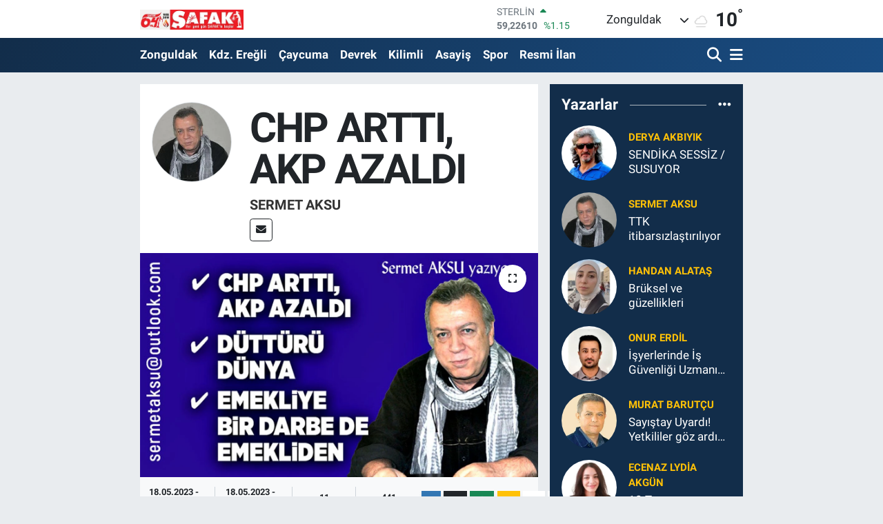

--- FILE ---
content_type: text/html; charset=UTF-8
request_url: https://www.safakgazete.com/chp-artti-akp-azaldi
body_size: 23571
content:
<!DOCTYPE html>
<html lang="tr" data-theme="flow">
<head>
<link rel="dns-prefetch" href="//www.safakgazete.com">
<link rel="dns-prefetch" href="//safakgazetecom.teimg.com">
<link rel="dns-prefetch" href="//static.tebilisim.com">
<link rel="dns-prefetch" href="//cdn.p.analitik.bik.gov.tr">
<link rel="dns-prefetch" href="//jsc.idealmedia.io">
<link rel="dns-prefetch" href="//cdn.ampproject.org">
<link rel="dns-prefetch" href="//mc.yandex.ru">
<link rel="dns-prefetch" href="//www.googletagmanager.com">
<link rel="dns-prefetch" href="//ad.adhouse.pro">
<link rel="dns-prefetch" href="//www.facebook.com">
<link rel="dns-prefetch" href="//www.twitter.com">
<link rel="dns-prefetch" href="//x.com">
<link rel="dns-prefetch" href="//api.whatsapp.com">
<link rel="dns-prefetch" href="//www.linkedin.com">
<link rel="dns-prefetch" href="//pinterest.com">
<link rel="dns-prefetch" href="//t.me">
<link rel="dns-prefetch" href="//news.google.com">
<link rel="dns-prefetch" href="//www.enginmetaldolap.com">
<link rel="dns-prefetch" href="//bogaztekneturu.net">
<link rel="dns-prefetch" href="//mkursadari.av.tr">
<link rel="dns-prefetch" href="//tebilisim.com">
<link rel="dns-prefetch" href="//facebook.com">
<link rel="dns-prefetch" href="//twitter.com">
<link rel="dns-prefetch" href="//inurdemirel.com">
<link rel="dns-prefetch" href="//cdn.onesignal.com">

    <meta charset="utf-8">
<title>SERMET AKSU: CHP ARTTI, AKP AZALDI - Zonguldak Haberleri</title>
<link rel="canonical" href="https://www.safakgazete.com/chp-artti-akp-azaldi">
<meta name="viewport" content="width=device-width,initial-scale=1">
<meta name="X-UA-Compatible" content="IE=edge">
<meta name="robots" content="max-image-preview:large">
<meta name="theme-color" content="#122d4a">
<meta name="title" content="SERMET AKSU: CHP ARTTI, AKP AZALDI">
<meta name="articleSection" content="columnist">
<meta name="datePublished" content="2023-05-18T09:18:00+03:00">
<meta name="dateModified" content="2023-05-18T09:20:58+03:00">
<meta name="articleAuthor" content="SERMET AKSU">
<meta name="author" content="SERMET AKSU">
<link rel="amphtml" href="https://www.safakgazete.com/chp-artti-akp-azaldi/amp">
<meta property="og:site_name" content="Şafak Gazetesi">
<meta property="og:image" content="https://safakgazetecom.teimg.com/safakgazete-com/uploads/2023/05/kisiler/sermet-kose-18-mayis.jpg">
<meta property="og:image:width" content="1280">
<meta property="og:image:height" content="720">
<meta property="og:image:alt" content="SERMET AKSU: CHP ARTTI, AKP AZALDI">
<meta property="og:article:published_time" content="2023-05-18T09:18:00+03:00">
<meta property="og:article:modified_time" content="2023-05-18T09:20:58+03:00">
<meta property="og:description" content="">
<meta property="og:url" content="https://www.safakgazete.com/chp-artti-akp-azaldi">
<meta property="og:title" content="SERMET AKSU: CHP ARTTI, AKP AZALDI">
<meta property="og:type" content="article">
<meta name="twitter:card" content="summary_large_image">
<meta name="twitter:site" content="@gazetesi_safak">
<meta name="twitter:title" content="SERMET AKSU: CHP ARTTI, AKP AZALDI">
<meta name="twitter:description" content="">
<meta name="twitter:image" content="https://safakgazetecom.teimg.com/safakgazete-com/uploads/2023/05/kisiler/sermet-kose-18-mayis.jpg">
<link rel="shortcut icon" type="image/x-icon" href="https://safakgazetecom.teimg.com/safakgazete-com/uploads/2023/05/safak1-1.png">
<link rel="manifest" href="https://www.safakgazete.com/manifest.json?v=6.6.4" />
<link rel="preload" href="https://static.tebilisim.com/flow/assets/css/font-awesome/fa-solid-900.woff2" as="font" type="font/woff2" crossorigin />
<link rel="preload" href="https://static.tebilisim.com/flow/assets/css/font-awesome/fa-brands-400.woff2" as="font" type="font/woff2" crossorigin />
<link rel="preload" href="https://static.tebilisim.com/flow/assets/css/weather-icons/font/weathericons-regular-webfont.woff2" as="font" type="font/woff2" crossorigin />
<link rel="preload" href="https://static.tebilisim.com/flow/vendor/te/fonts/roboto/KFOlCnqEu92Fr1MmEU9fBBc4AMP6lQ.woff2" as="font" type="font/woff2" crossorigin />
<link rel="preload" href="https://static.tebilisim.com/flow/vendor/te/fonts/roboto/KFOlCnqEu92Fr1MmEU9fChc4AMP6lbBP.woff2" as="font" type="font/woff2" crossorigin />
<link rel="preload" href="https://static.tebilisim.com/flow/vendor/te/fonts/roboto/KFOlCnqEu92Fr1MmWUlfBBc4AMP6lQ.woff2" as="font" type="font/woff2" crossorigin />
<link rel="preload" href="https://static.tebilisim.com/flow/vendor/te/fonts/roboto/KFOlCnqEu92Fr1MmWUlfChc4AMP6lbBP.woff2" as="font" type="font/woff2" crossorigin />
<link rel="preload" href="https://static.tebilisim.com/flow/vendor/te/fonts/roboto/KFOmCnqEu92Fr1Mu4mxKKTU1Kg.woff2" as="font" type="font/woff2" crossorigin />
<link rel="preload" href="https://static.tebilisim.com/flow/vendor/te/fonts/roboto/KFOmCnqEu92Fr1Mu7GxKKTU1Kvnz.woff2" as="font" type="font/woff2" crossorigin />


<link rel="preload" as="style" href="https://static.tebilisim.com/flow/vendor/te/fonts/roboto.css?v=6.6.4">
<link rel="stylesheet" href="https://static.tebilisim.com/flow/vendor/te/fonts/roboto.css?v=6.6.4">

<style>:root {
        --te-link-color: #333;
        --te-link-hover-color: #000;
        --te-font: "Roboto";
        --te-secondary-font: "Roboto";
        --te-h1-font-size: 60px;
        --te-color: #122d4a;
        --te-hover-color: #194c82;
        --mm-ocd-width: 85%!important; /*  Mobil Menü Genişliği */
        --swiper-theme-color: var(--te-color)!important;
        --header-13-color: #ffc107;
    }</style><link rel="preload" as="style" href="https://static.tebilisim.com/flow/assets/vendor/bootstrap/css/bootstrap.min.css?v=6.6.4">
<link rel="stylesheet" href="https://static.tebilisim.com/flow/assets/vendor/bootstrap/css/bootstrap.min.css?v=6.6.4">
<link rel="preload" as="style" href="https://static.tebilisim.com/flow/assets/css/app6.6.4.min.css">
<link rel="stylesheet" href="https://static.tebilisim.com/flow/assets/css/app6.6.4.min.css">



<script type="application/ld+json">{"@context":"https:\/\/schema.org","@type":"WebSite","url":"https:\/\/www.safakgazete.com","potentialAction":{"@type":"SearchAction","target":"https:\/\/www.safakgazete.com\/arama?q={query}","query-input":"required name=query"}}</script>

<script type="application/ld+json">{"@context":"https:\/\/schema.org","@type":"NewsMediaOrganization","url":"https:\/\/www.safakgazete.com","name":"\u015eafak Gazetesi","logo":"https:\/\/safakgazetecom.teimg.com\/safakgazete-com\/images\/banner\/safassspng.png","sameAs":["https:\/\/www.facebook.com\/groups\/zonguldaksafakgazetesi","https:\/\/www.twitter.com\/gazetesi_safak"]}</script>

<script type="application/ld+json">{"@context":"https:\/\/schema.org","@graph":[{"@type":"SiteNavigationElement","name":"Ana Sayfa","url":"https:\/\/www.safakgazete.com","@id":"https:\/\/www.safakgazete.com"},{"@type":"SiteNavigationElement","name":"G\u00fcndem","url":"https:\/\/www.safakgazete.com\/gundem","@id":"https:\/\/www.safakgazete.com\/gundem"},{"@type":"SiteNavigationElement","name":"Teknoloji","url":"https:\/\/www.safakgazete.com\/teknoloji","@id":"https:\/\/www.safakgazete.com\/teknoloji"},{"@type":"SiteNavigationElement","name":"\u00d6zel Haber","url":"https:\/\/www.safakgazete.com\/ozel-haber","@id":"https:\/\/www.safakgazete.com\/ozel-haber"},{"@type":"SiteNavigationElement","name":"Spor","url":"https:\/\/www.safakgazete.com\/spor","@id":"https:\/\/www.safakgazete.com\/spor"},{"@type":"SiteNavigationElement","name":"D\u00fcnya","url":"https:\/\/www.safakgazete.com\/dunya","@id":"https:\/\/www.safakgazete.com\/dunya"},{"@type":"SiteNavigationElement","name":"Ekonomi","url":"https:\/\/www.safakgazete.com\/ekonomi","@id":"https:\/\/www.safakgazete.com\/ekonomi"},{"@type":"SiteNavigationElement","name":"Siyaset","url":"https:\/\/www.safakgazete.com\/siyaset","@id":"https:\/\/www.safakgazete.com\/siyaset"},{"@type":"SiteNavigationElement","name":"Sa\u011fl\u0131k","url":"https:\/\/www.safakgazete.com\/saglik","@id":"https:\/\/www.safakgazete.com\/saglik"},{"@type":"SiteNavigationElement","name":"Ya\u015fam","url":"https:\/\/www.safakgazete.com\/yasam","@id":"https:\/\/www.safakgazete.com\/yasam"},{"@type":"SiteNavigationElement","name":"E\u011fitim","url":"https:\/\/www.safakgazete.com\/egitim","@id":"https:\/\/www.safakgazete.com\/egitim"},{"@type":"SiteNavigationElement","name":"Magazin","url":"https:\/\/www.safakgazete.com\/magazin","@id":"https:\/\/www.safakgazete.com\/magazin"},{"@type":"SiteNavigationElement","name":"Bilim","url":"https:\/\/www.safakgazete.com\/bilim","@id":"https:\/\/www.safakgazete.com\/bilim"},{"@type":"SiteNavigationElement","name":"Ticaret","url":"https:\/\/www.safakgazete.com\/ticaret","@id":"https:\/\/www.safakgazete.com\/ticaret"},{"@type":"SiteNavigationElement","name":"K\u00fclt\u00fcr Sanat","url":"https:\/\/www.safakgazete.com\/kultur-sanat","@id":"https:\/\/www.safakgazete.com\/kultur-sanat"},{"@type":"SiteNavigationElement","name":"Genel","url":"https:\/\/www.safakgazete.com\/genel","@id":"https:\/\/www.safakgazete.com\/genel"},{"@type":"SiteNavigationElement","name":"Zonguldak","url":"https:\/\/www.safakgazete.com\/zonguldak-haberleri","@id":"https:\/\/www.safakgazete.com\/zonguldak-haberleri"},{"@type":"SiteNavigationElement","name":"Kdz. Ere\u011fli","url":"https:\/\/www.safakgazete.com\/kdz-eregli","@id":"https:\/\/www.safakgazete.com\/kdz-eregli"},{"@type":"SiteNavigationElement","name":"Alapl\u0131","url":"https:\/\/www.safakgazete.com\/alapli","@id":"https:\/\/www.safakgazete.com\/alapli"},{"@type":"SiteNavigationElement","name":"Kozlu","url":"https:\/\/www.safakgazete.com\/kozlu","@id":"https:\/\/www.safakgazete.com\/kozlu"},{"@type":"SiteNavigationElement","name":"Kilimli","url":"https:\/\/www.safakgazete.com\/kilimli","@id":"https:\/\/www.safakgazete.com\/kilimli"},{"@type":"SiteNavigationElement","name":"\u00c7aycuma","url":"https:\/\/www.safakgazete.com\/caycuma","@id":"https:\/\/www.safakgazete.com\/caycuma"},{"@type":"SiteNavigationElement","name":"G\u00f6k\u00e7ebey","url":"https:\/\/www.safakgazete.com\/gokcebey","@id":"https:\/\/www.safakgazete.com\/gokcebey"},{"@type":"SiteNavigationElement","name":"Devrek","url":"https:\/\/www.safakgazete.com\/devrek","@id":"https:\/\/www.safakgazete.com\/devrek"},{"@type":"SiteNavigationElement","name":"Resmi \u0130lan","url":"https:\/\/www.safakgazete.com\/resmi-ilan","@id":"https:\/\/www.safakgazete.com\/resmi-ilan"},{"@type":"SiteNavigationElement","name":"Asayi\u015f","url":"https:\/\/www.safakgazete.com\/asayis","@id":"https:\/\/www.safakgazete.com\/asayis"},{"@type":"SiteNavigationElement","name":"T\u00fcrkiye G\u00fcndemi","url":"https:\/\/www.safakgazete.com\/turkiye-gundemi","@id":"https:\/\/www.safakgazete.com\/turkiye-gundemi"},{"@type":"SiteNavigationElement","name":"Kastamonu","url":"https:\/\/www.safakgazete.com\/kastamonu","@id":"https:\/\/www.safakgazete.com\/kastamonu"},{"@type":"SiteNavigationElement","name":"Karab\u00fck","url":"https:\/\/www.safakgazete.com\/karabuk","@id":"https:\/\/www.safakgazete.com\/karabuk"},{"@type":"SiteNavigationElement","name":"Bart\u0131n","url":"https:\/\/www.safakgazete.com\/bartin","@id":"https:\/\/www.safakgazete.com\/bartin"},{"@type":"SiteNavigationElement","name":"D\u00fczce","url":"https:\/\/www.safakgazete.com\/duzce","@id":"https:\/\/www.safakgazete.com\/duzce"},{"@type":"SiteNavigationElement","name":"Bolu","url":"https:\/\/www.safakgazete.com\/bolu","@id":"https:\/\/www.safakgazete.com\/bolu"},{"@type":"SiteNavigationElement","name":"Yemek","url":"https:\/\/www.safakgazete.com\/yemek","@id":"https:\/\/www.safakgazete.com\/yemek"},{"@type":"SiteNavigationElement","name":"\u0130leti\u015fim","url":"https:\/\/www.safakgazete.com\/iletisim","@id":"https:\/\/www.safakgazete.com\/iletisim"},{"@type":"SiteNavigationElement","name":"Gizlilik S\u00f6zle\u015fmesi","url":"https:\/\/www.safakgazete.com\/gizlilik-sozlesmesi","@id":"https:\/\/www.safakgazete.com\/gizlilik-sozlesmesi"},{"@type":"SiteNavigationElement","name":"Yazarlar","url":"https:\/\/www.safakgazete.com\/yazarlar","@id":"https:\/\/www.safakgazete.com\/yazarlar"},{"@type":"SiteNavigationElement","name":"Foto Galeri","url":"https:\/\/www.safakgazete.com\/foto-galeri","@id":"https:\/\/www.safakgazete.com\/foto-galeri"},{"@type":"SiteNavigationElement","name":"Video Galeri","url":"https:\/\/www.safakgazete.com\/video","@id":"https:\/\/www.safakgazete.com\/video"},{"@type":"SiteNavigationElement","name":"Biyografiler","url":"https:\/\/www.safakgazete.com\/biyografi","@id":"https:\/\/www.safakgazete.com\/biyografi"},{"@type":"SiteNavigationElement","name":"Firma Rehberi","url":"https:\/\/www.safakgazete.com\/rehber","@id":"https:\/\/www.safakgazete.com\/rehber"},{"@type":"SiteNavigationElement","name":"Seri \u0130lanlar","url":"https:\/\/www.safakgazete.com\/ilan","@id":"https:\/\/www.safakgazete.com\/ilan"},{"@type":"SiteNavigationElement","name":"Vefatlar","url":"https:\/\/www.safakgazete.com\/vefat","@id":"https:\/\/www.safakgazete.com\/vefat"},{"@type":"SiteNavigationElement","name":"R\u00f6portajlar","url":"https:\/\/www.safakgazete.com\/roportaj","@id":"https:\/\/www.safakgazete.com\/roportaj"},{"@type":"SiteNavigationElement","name":"Anketler","url":"https:\/\/www.safakgazete.com\/anketler","@id":"https:\/\/www.safakgazete.com\/anketler"},{"@type":"SiteNavigationElement","name":"Merkez Bug\u00fcn, Yar\u0131n ve 1 Haftal\u0131k Hava Durumu Tahmini","url":"https:\/\/www.safakgazete.com\/merkez-hava-durumu","@id":"https:\/\/www.safakgazete.com\/merkez-hava-durumu"},{"@type":"SiteNavigationElement","name":"Merkez Namaz Vakitleri","url":"https:\/\/www.safakgazete.com\/merkez-namaz-vakitleri","@id":"https:\/\/www.safakgazete.com\/merkez-namaz-vakitleri"},{"@type":"SiteNavigationElement","name":"Puan Durumu ve Fikst\u00fcr","url":"https:\/\/www.safakgazete.com\/futbol\/super-lig-puan-durumu-ve-fikstur","@id":"https:\/\/www.safakgazete.com\/futbol\/super-lig-puan-durumu-ve-fikstur"}]}</script>

<script type="application/ld+json">{"@context":"https:\/\/schema.org","@type":"BreadcrumbList","itemListElement":[{"@type":"ListItem","position":1,"item":{"@type":"Thing","@id":"https:\/\/www.safakgazete.com","name":"Yazarlar"}},{"@type":"ListItem","position":2,"item":{"@type":"Thing","@id":"https:\/\/www.safakgazete.com\/sermet-aksu","name":"SERMET AKSU"}},{"@type":"ListItem","position":3,"item":{"@type":"Thing","@id":"https:\/\/www.safakgazete.com\/chp-artti-akp-azaldi","name":"CHP ARTTI, AKP AZALDI"}}]}</script>
<script type="application/ld+json">{"@context":"https:\/\/schema.org","@type":"NewsArticle","headline":"CHP ARTTI, AKP AZALDI","dateCreated":"2023-05-18T09:18:00+03:00","datePublished":"2023-05-18T09:18:00+03:00","dateModified":"2023-05-18T09:20:58+03:00","wordCount":583,"genre":"news","mainEntityOfPage":{"@type":"WebPage","@id":"https:\/\/www.safakgazete.com\/chp-artti-akp-azaldi"},"articleBody":"Son genel se\u00e7imde AKP belki CHP\u2019den fazla milletvekili \u00e7\u0131kartt\u0131 ama \u015fu bir ger\u00e7ek ki se\u00e7imden galip \u00e7\u0131kt\u0131\u011f\u0131 s\u00f6ylenemez. \u00c7\u00fcnk\u00fc oy oran\u0131 d\u00fc\u015ft\u00fc. CHP\u2019nin ise artt\u0131. \u015eimdi rakamlarla sizin kafan\u0131z\u0131 buland\u0131rmayal\u0131m, inanmayan varsa t\u0131klar internete bakar\u2026\r\n\r\nCHP\u2019nin Zonguldak\u2019ta ikinci kez AKP\u2019den az vekil \u00e7\u0131karmas\u0131n\u0131n nedeni de \u0130Y\u0130 partinin t\u00fcm uyar\u0131lara ra\u011fmen burada \u015fans\u0131n\u0131 yeniden denemek istemesidir.\r\n\r\n\u0130Y\u0130 Parti sistemin bir unsurudur, se\u00e7ime de girecektir elbette ama ittifak kurarak daha fazla vekil \u00e7\u0131karman\u0131n hesab\u0131n\u0131 yapanlar anla\u015f\u0131lmaz nedenlere burada se\u00e7ime girmeyip de ittifak orta\u011f\u0131na 1 fazla vekil kazand\u0131rman\u0131n hesab\u0131n\u0131 bir t\u00fcrl\u00fc yapamad\u0131lar\u2026\r\n\r\n\u00d6yle g\u00f6r\u00fcn\u00fcyor!\r\n\r\nGe\u00e7ti Bor\u2019un pazar\u0131\u2026\r\n\r\nBu arada ittifaklar\u0131n da as\u0131l unsuru olan ana partilere yaramad\u0131\u011f\u0131 ger\u00e7e\u011fi de anla\u015f\u0131ld\u0131\u2026\r\n\r\nCHP-\u0130Y\u0130 Parti ittifak\u0131na dahil olan k\u0131yt\u0131r\u0131k partilerin hi\u00e7bir \u015fekilde hatta r\u00fcyalar\u0131nda bile g\u00f6rseler vekil sokamayacaklar\u0131 meclise bu iki partinin anla\u015f\u0131lmaz tutumlar\u0131 nedeniyle \u00e7engelli i\u011fne ile ili\u015ftirilmeleri; ayn\u0131 \u015fekilde AKP-MHP ittifak\u0131na s\u0131zd\u0131r\u0131lan ba\u015fka k\u0131yt\u0131r\u0131k partilerin de yine ayn\u0131 \u015fekilde meclise dalmalar\u0131 ittifaklar\u0131n as\u0131l sahiplerine vekil say\u0131s\u0131 kaybettirmekten ba\u015fka neye yarad\u0131?\r\n\r\n\u00dcst\u00fcne \u00fcstl\u00fck AKP bir de Zonguldak\u2019ta oldu\u011fu gibi \u00fclke baz\u0131nda da oy oran\u0131nda d\u00fc\u015f\u00fc\u015f\u00fc g\u00f6rd\u00fc\u2026\r\n\r\nAyn\u0131 \u0130Y\u0130 Parti gibi!\r\n\r\nSana ne o partiden bu partiden birader, yasalara g\u00f6re sistemin bir unsuruysa HDP, sana ne? Kendin diyorsun vatanda\u015f sertlikten, terslikten, ba\u011f\u0131r\u0131p \u00e7a\u011f\u0131rmaktan b\u0131kt\u0131 diye, sonra kendin ayn\u0131 halt\u0131 yiyorsun\u2026\r\n\r\nEvet;\r\n\r\nCHP\u2019de art\u0131\u015f var,\r\n\r\nAKP ve \u0130Y\u0130 Parti azalan g\u00f6stergelerde yola devam ediyorlar\u2026\r\n\r\nTutturmu\u015flar bir yol gidiyorlar!..\r\n\r\n&nbsp;D\u00dcTT\u00dcR\u00dc D\u00dcNYA\r\n\r\nHey gidi Zonguldak hey\u2026\r\n\r\nBu hallere d\u00fc\u015fecek kent miydin sen?\r\n\r\nBir zamanlar Karadeniz\u2019in Samsun\u2019dan sonra ikinci kentiydin, \u015fimdi geldin keleklere, il\u00e7elerden ve hatta baz\u0131 beldelerden bile geride kald\u0131n.\r\n\r\nBir zamanlar ekonomi \u00fcss\u00fcyd\u00fcn,\r\n\r\n\u0130\u015f\u00e7inin ba\u015fkentiydin,\r\n\r\nHatta k\u00fclt\u00fcr\u00fcn bile neredeyse ba\u015fkentiydin\u2026\r\n\r\nEgelerde yokken Ere\u011fli\u2019de yelkencilik vard\u0131,\r\n\r\nTenis sporuyla T\u00fcrkiye Zonguldak\u2019ta tan\u0131\u015ft\u0131,\r\n\r\n\u00dclkeye art\u0131 de\u011fer kazand\u0131r\u0131yordun,\r\n\r\nHele o m\u00fczik olay\u0131, o m\u00fczik olay\u0131 var ya; o deniz kul\u00fcb\u00fc \u00c7ar\u015famba cumartesi geceleri var ya, o i\u015fletmenin Yayla kona\u011f\u0131ndaki \u00e7al\u0131\u015fanlar\u0131na a\u00e7\u0131k garden partileri var ya,\r\n\r\nAhhhh, ah!\r\n\r\n\u0130\u015fe b\u00f6yle bir m\u00fczik olay\u0131ndan caddelerdeki d\u00fctt\u00fcr\u00fc m\u00fcziklere d\u00fc\u015ft\u00fck,\r\n\r\nKenarda k\u00f6\u015fede dilenme ama\u00e7l\u0131 \u00f6tt\u00fcr\u00fcp duranlara k\u0131z\u0131yorduk, \u015fimdi ba\u015f\u0131m\u0131za bir de k\u00f6\u00e7ekler \u00e7\u0131kt\u0131\u2026\r\n\r\nAna cadde midir, fareli k\u00f6y\u00fcn kavalc\u0131s\u0131n\u0131n mekan\u0131 m\u0131d\u0131r, nedir anlayamad\u0131k gitti\u2026\r\n\r\nSen \u00e7ok ya\u015fa,\r\n\r\nBa\u015fkan pa\u015fa!..\r\n\r\nEMEKL\u0130YE B\u0130R DARBE DE EMEKL\u0130DEN\r\n\r\nGenel Se\u00e7im \u00f6ncesi emeklilere bir m\u00fcjde verildi biliyorsunuz, \u201cmaa\u015f kadar bayram ikramiyesi\u201d s\u00f6z\u00fcn\u00fc CHP lideri K\u0131l\u0131\u00e7daro\u011flu verdi.\r\n\r\nYani 15 bin liray\u0131 emekliler kurban bayram\u0131 \u00f6ncesi banka hesaplar\u0131nda g\u00f6receklerdi\u2026\r\n\r\nN\u2019oldi?\r\n\r\nSuya d\u00fc\u015fer gibi oldi!..\r\n\r\nBu \u00fclkede 15 milyon emekli var, bunlar\u0131n y\u00fczde 99\u2019u da zar zor ge\u00e7iniyor, ama yine de kendini s\u00fcr\u00fcnmeye mahkum edenlere bir ders vermeye yana\u015fm\u0131yor, hepsi de\u011fil bir k\u0131sm\u0131 tabii ki\u2026\r\n\r\nYani sonu\u00e7ta,\r\n\r\nEmekli darbeyi kendi cinsinden emekliden yiyor\u2026\r\n\r\nAfisss\u00fc\u00fc\u00fc\u00fcnnnn!..\r\n\r\n\r\n\r\n\r\n\r\n\r\n\r\n","inLanguage":"tr-TR","keywords":[],"image":{"@type":"ImageObject","url":"https:\/\/safakgazetecom.teimg.com\/crop\/1280x720\/safakgazete-com\/uploads\/2023\/05\/kisiler\/sermet-kose-18-mayis.jpg","width":"1280","height":"720","caption":"CHP ARTTI, AKP AZALDI"},"publishingPrinciples":"https:\/\/www.safakgazete.com\/gizlilik-sozlesmesi","isFamilyFriendly":"http:\/\/schema.org\/True","isAccessibleForFree":"http:\/\/schema.org\/True","publisher":{"@type":"Organization","name":"\u015eafak Gazetesi","image":"https:\/\/safakgazetecom.teimg.com\/safakgazete-com\/images\/banner\/safassspng.png","logo":{"@type":"ImageObject","url":"https:\/\/safakgazetecom.teimg.com\/safakgazete-com\/images\/banner\/safassspng.png","width":"640","height":"375"}},"author":{"@type":"Person","name":"\u015eafak Gazetesi","honorificPrefix":"","jobTitle":"","url":"\/sermet-aksu"}}</script>




<script>!function(){var t=document.createElement("script");t.setAttribute("src",'https://cdn.p.analitik.bik.gov.tr/tracker'+(typeof Intl!=="undefined"?(typeof (Intl||"").PluralRules!=="undefined"?'1':typeof Promise!=="undefined"?'2':typeof MutationObserver!=='undefined'?'3':'4'):'4')+'.js'),t.setAttribute("data-website-id","a4a384b0-bfe6-41dd-bf0e-0cad56868908"),t.setAttribute("data-host-url",'//a4a384b0-bfe6-41dd-bf0e-0cad56868908.collector.p.analitik.bik.gov.tr'),document.head.appendChild(t)}();</script>
<style>
.mega-menu {z-index: 9999 !important;}
@media screen and (min-width: 1620px) {
    .container {width: 1280px!important; max-width: 1280px!important;}
    #ad_36 {margin-right: 15px !important;}
    #ad_9 {margin-left: 15px !important;}
}

@media screen and (min-width: 1325px) and (max-width: 1620px) {
    .container {width: 1100px!important; max-width: 1100px!important;}
    #ad_36 {margin-right: 100px !important;}
    #ad_9 {margin-left: 100px !important;}
}
@media screen and (min-width: 1295px) and (max-width: 1325px) {
    .container {width: 990px!important; max-width: 990px!important;}
    #ad_36 {margin-right: 165px !important;}
    #ad_9 {margin-left: 165px !important;}
}
@media screen and (min-width: 1200px) and (max-width: 1295px) {
    .container {width: 900px!important; max-width: 900px!important;}
    #ad_36 {margin-right: 210px !important;}
    #ad_9 {margin-left: 210px !important;}

}
</style><meta name="google-site-verification" content="9wKPVZ00BGOiC9VYgCvEKP7mebV_zfV8rH6S-Ls51Ag" />
<meta name="google-site-verification" content="H4SR2e2fcet-M-rwHCus6u74KUmdkL19_OY3h5qv3es" />

<meta name="google-adsense-account" content="ca-pub-5655260041933483">
<script src="https://jsc.idealmedia.io/site/962200.js" async></script>
<script async custom-element="amp-ad" src="https://cdn.ampproject.org/v0/amp-ad-0.1.js"></script>

<!-- Yandex.Metrika counter -->
<script type="text/javascript" >
(function(m,e,t,r,i,k,a){m[i]=m[i]||function(){(m[i].a=m[i].a||[]).push(arguments)};
m[i].l=1*new Date();
for (var j = 0; j < document.scripts.length; j++) {if (document.scripts[j].src === r) { return; }}
k=e.createElement(t),a=e.getElementsByTagName(t)[0],k.async=1,k.src=r,a.parentNode.insertBefore(k,a)})
(window, document, "script", "https://mc.yandex.ru/metrika/tag.js", "ym");

ym(98058041, "init", {
clickmap:true,
trackLinks:true,
accurateTrackBounce:true,
webvisor:true
});
</script>
<noscript><div><img src="https://mc.yandex.ru/watch/98058041" style="position:absolute; left:-9999px;" alt="" /></div></noscript>
<!-- /Yandex.Metrika counter -->



<script async data-cfasync="false"
	src="https://www.googletagmanager.com/gtag/js?id=G-ZD3W6RE69N"></script>
<script data-cfasync="false">
	window.dataLayer = window.dataLayer || [];
	  function gtag(){dataLayer.push(arguments);}
	  gtag('js', new Date());
	  gtag('config', 'G-ZD3W6RE69N');
</script>




</head>




<body class="d-flex flex-column min-vh-100">

    <div data-pagespeed="true"><script src="https://ad.adhouse.pro/277.js"></script>
<script src="https://ad.adhouse.pro/278.js"></script></div>
    

    <header class="header-1">
    <nav class="top-header navbar navbar-expand-lg navbar-light shadow-sm bg-white py-1">
        <div class="container">
                            <a class="navbar-brand me-0" href="/" title="Şafak Gazetesi">
                <img src="https://safakgazetecom.teimg.com/safakgazete-com/images/banner/safassspng.png" alt="Şafak Gazetesi" width="150" height="40" class="light-mode img-fluid flow-logo">
<img src="https://safakgazetecom.teimg.com/safakgazete-com/images/banner/safassspng.png" alt="Şafak Gazetesi" width="150" height="40" class="dark-mode img-fluid flow-logo d-none">

            </a>
                                    <div class="header-widgets d-lg-flex justify-content-end align-items-center d-none">
                <div class="position-relative overflow-hidden" style="height: 40px;">
                    <!-- PİYASALAR -->
        <div class="newsticker mini">
        <ul class="newsticker__h4 list-unstyled text-secondary" data-header="1">
            <li class="newsticker__item col dolar">
                <div>DOLAR <span class="text-success"><i class="fa fa-caret-up ms-1"></i></span> </div>
                <div class="fw-bold mb-0 d-inline-block">43,37250</div>
                <span class="d-inline-block ms-2 text-success">%0.25</span>
            </li>
            <li class="newsticker__item col euro">
                <div>EURO <span class="text-success"><i class="fa fa-caret-up ms-1"></i></span> </div>
                <div class="fw-bold mb-0 d-inline-block">51,32790</div><span
                    class="d-inline-block ms-2 text-success">%0.73</span>
            </li>
            <li class="newsticker__item col sterlin">
                <div>STERLİN <span class="text-success"><i class="fa fa-caret-up ms-1"></i></span> </div>
                <div class="fw-bold mb-0 d-inline-block">59,22610</div><span
                    class="d-inline-block ms-2 text-success">%1.15</span>
            </li>
            <li class="newsticker__item col altin">
                <div>G.ALTIN <span class="text-danger"><i class="fa fa-caret-down ms-1"></i></span> </div>
                <div class="fw-bold mb-0 d-inline-block">6945,51000</div>
                <span class="d-inline-block ms-2 text-danger">%-0.02</span>
            </li>
            <li class="newsticker__item col bist">
                <div>BİST100 <span class="text-success"><i class="fa fa-caret-up ms-1"></i></span> </div>
                <div class="fw-bold mb-0 d-inline-block">12.993,00</div>
                <span class="d-inline-block ms-2 text-success">%110</span>
            </li>
            <li class="newsticker__item col btc">
                <div>BITCOIN <span class="text-danger"><i class="fa fa-caret-down ms-1"></i></span> </div>
                <div class="fw-bold mb-0 d-inline-block">89.148,17</div>
                <span class="d-inline-block ms-2 text-danger">%-0.4</span>
            </li>
        </ul>
    </div>
    

                </div>
                <div class="weather-top d-none d-lg-flex justify-content-between align-items-center ms-4 weather-widget mini">
                    <!-- HAVA DURUMU -->

<input type="hidden" name="widget_setting_weathercity" value="41.45139000,31.79305000" />

            <div class="weather mx-1">
            <div class="custom-selectbox " onclick="toggleDropdown(this)" style="width: 120px">
    <div class="d-flex justify-content-between align-items-center">
        <span style="">Zonguldak</span>
        <i class="fas fa-chevron-down" style="font-size: 14px"></i>
    </div>
    <ul class="bg-white text-dark overflow-widget" style="min-height: 100px; max-height: 300px">
                        <li>
            <a href="https://www.safakgazete.com/zonguldak-alapli-hava-durumu" title="Alaplı Hava Durumu" class="text-dark">
                Alaplı
            </a>
        </li>
                        <li>
            <a href="https://www.safakgazete.com/zonguldak-caycuma-hava-durumu" title="Çaycuma Hava Durumu" class="text-dark">
                Çaycuma
            </a>
        </li>
                        <li>
            <a href="https://www.safakgazete.com/zonguldak-devrek-hava-durumu" title="Devrek Hava Durumu" class="text-dark">
                Devrek
            </a>
        </li>
                        <li>
            <a href="https://www.safakgazete.com/zonguldak-eregli-hava-durumu" title="Ereğli Hava Durumu" class="text-dark">
                Ereğli
            </a>
        </li>
                        <li>
            <a href="https://www.safakgazete.com/zonguldak-gokcebey-hava-durumu" title="Gökçebey Hava Durumu" class="text-dark">
                Gökçebey
            </a>
        </li>
                        <li>
            <a href="https://www.safakgazete.com/zonguldak-kilimli-hava-durumu" title="Kilimli Hava Durumu" class="text-dark">
                Kilimli
            </a>
        </li>
                        <li>
            <a href="https://www.safakgazete.com/zonguldak-kozlu-hava-durumu" title="Kozlu Hava Durumu" class="text-dark">
                Kozlu
            </a>
        </li>
                        <li>
            <a href="https://www.safakgazete.com/zonguldak-hava-durumu" title="Zonguldak Hava Durumu" class="text-dark">
                Zonguldak
            </a>
        </li>
            </ul>
</div>

        </div>
        <div>
            <img src="//cdn.weatherapi.com/weather/64x64/night/143.png" class="condition" width="26" height="26" alt="10" />
        </div>
        <div class="weather-degree h3 mb-0 lead ms-2" data-header="1">
            <span class="degree">10</span><sup>°</sup>
        </div>
    
<div data-location='{"city":"TUXX0014"}' class="d-none"></div>


                </div>
            </div>
                        <ul class="nav d-lg-none px-2">
                
                <li class="nav-item"><a href="/arama" class="me-2" title="Ara"><i class="fa fa-search fa-lg"></i></a></li>
                <li class="nav-item"><a href="#menu" title="Ana Menü"><i class="fa fa-bars fa-lg"></i></a></li>
            </ul>
        </div>
    </nav>
    <div class="main-menu navbar navbar-expand-lg d-none d-lg-block bg-gradient-te py-1">
        <div class="container">
            <ul  class="nav fw-semibold">
        <li class="nav-item   ">
        <a href="/zonguldak-haberleri" class="nav-link text-white" target="_self" title="Zonguldak">Zonguldak</a>
        
    </li>
        <li class="nav-item   ">
        <a href="/kdz-eregli" class="nav-link text-white" target="_self" title="Kdz. Ereğli">Kdz. Ereğli</a>
        
    </li>
        <li class="nav-item   ">
        <a href="/caycuma" class="nav-link text-white" target="_self" title="Çaycuma">Çaycuma</a>
        
    </li>
        <li class="nav-item   ">
        <a href="/devrek" class="nav-link text-white" target="_self" title="Devrek">Devrek</a>
        
    </li>
        <li class="nav-item   ">
        <a href="/kilimli" class="nav-link text-white" target="_self" title="Kilimli">Kilimli</a>
        
    </li>
        <li class="nav-item   ">
        <a href="/asayis" class="nav-link text-white" target="_self" title="Asayiş">Asayiş</a>
        
    </li>
        <li class="nav-item   ">
        <a href="/spor" class="nav-link text-white" target="_self" title="Spor">Spor</a>
        
    </li>
        <li class="nav-item   ">
        <a href="/resmi-ilan" class="nav-link text-white" target="_self" title="Resmi İlan">Resmi İlan</a>
        
    </li>
    </ul>

            <ul class="navigation-menu nav d-flex align-items-center">

                <li class="nav-item">
                    <a href="/arama" class="nav-link pe-1 text-white" title="Ara">
                        <i class="fa fa-search fa-lg"></i>
                    </a>
                </li>

                

                <li class="nav-item dropdown position-static">
                    <a class="nav-link pe-0 text-white" data-bs-toggle="dropdown" href="#" aria-haspopup="true" aria-expanded="false" title="Ana Menü">
                        <i class="fa fa-bars fa-lg"></i>
                    </a>
                    <div class="mega-menu dropdown-menu dropdown-menu-end text-capitalize shadow-lg border-0 rounded-0">

    <div class="row g-3 small p-3">

                <div class="col">
            <div class="extra-sections bg-light p-3 border">
                <a href="https://www.safakgazete.com/zonguldak-nobetci-eczaneler" title="Zonguldak Nöbetçi Eczaneler" class="d-block border-bottom pb-2 mb-2" target="_self"><i class="fa-solid fa-capsules me-2"></i>Zonguldak Nöbetçi Eczaneler</a>
<a href="https://www.safakgazete.com/zonguldak-hava-durumu" title="Zonguldak Hava Durumu" class="d-block border-bottom pb-2 mb-2" target="_self"><i class="fa-solid fa-cloud-sun me-2"></i>Zonguldak Hava Durumu</a>
<a href="https://www.safakgazete.com/zonguldak-namaz-vakitleri" title="Zonguldak Namaz Vakitleri" class="d-block border-bottom pb-2 mb-2" target="_self"><i class="fa-solid fa-mosque me-2"></i>Zonguldak Namaz Vakitleri</a>
<a href="https://www.safakgazete.com/zonguldak-trafik-durumu" title="Zonguldak Trafik Yoğunluk Haritası" class="d-block border-bottom pb-2 mb-2" target="_self"><i class="fa-solid fa-car me-2"></i>Zonguldak Trafik Yoğunluk Haritası</a>
<a href="https://www.safakgazete.com/futbol/super-lig-puan-durumu-ve-fikstur" title="Süper Lig Puan Durumu ve Fikstür" class="d-block border-bottom pb-2 mb-2" target="_self"><i class="fa-solid fa-chart-bar me-2"></i>Süper Lig Puan Durumu ve Fikstür</a>
<a href="https://www.safakgazete.com/tum-mansetler" title="Tüm Manşetler" class="d-block border-bottom pb-2 mb-2" target="_self"><i class="fa-solid fa-newspaper me-2"></i>Tüm Manşetler</a>
<a href="https://www.safakgazete.com/sondakika-haberleri" title="Son Dakika Haberleri" class="d-block border-bottom pb-2 mb-2" target="_self"><i class="fa-solid fa-bell me-2"></i>Son Dakika Haberleri</a>

            </div>
        </div>
        
        <div class="col">
        <a href="/turkiye-gundemi" class="d-block border-bottom  pb-2 mb-2" target="_self" title="Türkiye Gündemi">Türkiye Gündemi</a>
            <a href="/bartin" class="d-block border-bottom  pb-2 mb-2" target="_self" title="Bartın">Bartın</a>
            <a href="/karabuk" class="d-block border-bottom  pb-2 mb-2" target="_self" title="Karabük">Karabük</a>
            <a href="/kastamonu" class="d-block border-bottom  pb-2 mb-2" target="_self" title="Kastamonu">Kastamonu</a>
            <a href="/bolu" class="d-block border-bottom  pb-2 mb-2" target="_self" title="Bolu">Bolu</a>
            <a href="/duzce" class="d-block border-bottom  pb-2 mb-2" target="_self" title="Düzce">Düzce</a>
            <a href="/yemek" class="d-block  pb-2 mb-2" target="_self" title="Yemek">Yemek</a>
        </div><div class="col">
            <a href="/dunya" class="d-block border-bottom  pb-2 mb-2" target="_self" title="Dünya">Dünya</a>
            <a href="/asayis" class="d-block border-bottom  pb-2 mb-2" target="_self" title="Asayiş">Asayiş</a>
            <a href="/gundem" class="d-block border-bottom  pb-2 mb-2" target="_self" title="Gündem">Gündem</a>
            <a href="/genel" class="d-block border-bottom  pb-2 mb-2" target="_self" title="Genel">Genel</a>
            <a href="/ekonomi" class="d-block border-bottom  pb-2 mb-2" target="_self" title="Ekonomi">Ekonomi</a>
            <a href="/siyaset" class="d-block border-bottom  pb-2 mb-2" target="_self" title="Siyaset">Siyaset</a>
            <a href="/saglik" class="d-block  pb-2 mb-2" target="_self" title="Sağlık">Sağlık</a>
        </div><div class="col">
            <a href="/teknoloji" class="d-block border-bottom  pb-2 mb-2" target="_self" title="Teknoloji">Teknoloji</a>
            <a href="/ozel-haber" class="d-block border-bottom  pb-2 mb-2" target="_self" title="Özel Haber">Özel Haber</a>
            <a href="/yasam" class="d-block border-bottom  pb-2 mb-2" target="_self" title="Yaşam">Yaşam</a>
            <a href="/egitim" class="d-block border-bottom  pb-2 mb-2" target="_self" title="Eğitim">Eğitim</a>
            <a href="/magazin" class="d-block border-bottom  pb-2 mb-2" target="_self" title="Magazin">Magazin</a>
            <a href="/bilim" class="d-block border-bottom  pb-2 mb-2" target="_self" title="Bilim">Bilim</a>
            <a href="/ticaret" class="d-block  pb-2 mb-2" target="_self" title="Ticaret">Ticaret</a>
        </div><div class="col">
            <a href="/kultur-sanat" class="d-block border-bottom  pb-2 mb-2" target="_self" title="Kültür Sanat">Kültür Sanat</a>
            <a href="/kunye" class="d-block border-bottom  pb-2 mb-2" target="_self" title="Künye">Künye</a>
            <a href="/iletisim" class="d-block border-bottom  pb-2 mb-2" target="_self" title="İletişim">İletişim</a>
        </div>


    </div>

    <div class="p-3 bg-light">
                <a class="me-3"
            href="https://www.facebook.com/groups/zonguldaksafakgazetesi" target="_blank" rel="nofollow noreferrer noopener"><i class="fab fa-facebook me-2 text-navy"></i> Facebook</a>
                        <a class="me-3"
            href="https://www.twitter.com/gazetesi_safak" target="_blank" rel="nofollow noreferrer noopener"><i class="fab fa-x-twitter "></i> Twitter</a>
                                                                            </div>

    <div class="mega-menu-footer p-2 bg-te-color">
        <a class="dropdown-item text-white" href="/kunye" title="Künye / İletişim"><i class="fa fa-id-card me-2"></i> Künye / İletişim</a>
        <a class="dropdown-item text-white" href="/iletisim" title="Bize Ulaşın"><i class="fa fa-envelope me-2"></i> Bize Ulaşın</a>
        <a class="dropdown-item text-white" href="/rss-baglantilari" title="RSS Bağlantıları"><i class="fa fa-rss me-2"></i> RSS Bağlantıları</a>
        <a class="dropdown-item text-white" href="/member/login" title="Üyelik Girişi"><i class="fa fa-user me-2"></i> Üyelik Girişi</a>
    </div>


</div>

                </li>

            </ul>
        </div>
    </div>
    <ul  class="mobile-categories d-lg-none list-inline bg-white">
        <li class="list-inline-item">
        <a href="/zonguldak-haberleri" class="text-dark" target="_self" title="Zonguldak">
                Zonguldak
        </a>
    </li>
        <li class="list-inline-item">
        <a href="/kdz-eregli" class="text-dark" target="_self" title="Kdz. Ereğli">
                Kdz. Ereğli
        </a>
    </li>
        <li class="list-inline-item">
        <a href="/caycuma" class="text-dark" target="_self" title="Çaycuma">
                Çaycuma
        </a>
    </li>
        <li class="list-inline-item">
        <a href="/devrek" class="text-dark" target="_self" title="Devrek">
                Devrek
        </a>
    </li>
        <li class="list-inline-item">
        <a href="/kilimli" class="text-dark" target="_self" title="Kilimli">
                Kilimli
        </a>
    </li>
        <li class="list-inline-item">
        <a href="/asayis" class="text-dark" target="_self" title="Asayiş">
                Asayiş
        </a>
    </li>
        <li class="list-inline-item">
        <a href="/spor" class="text-dark" target="_self" title="Spor">
                Spor
        </a>
    </li>
        <li class="list-inline-item">
        <a href="/resmi-ilan" class="text-dark" target="_self" title="Resmi İlan">
                Resmi İlan
        </a>
    </li>
    </ul>

</header>






<main class="single overflow-hidden" style="min-height: 300px">

            
    
    <div id="infinite">

    

    <div class="infinite-item d-block" data-post-id="2514" data-path="aHR0cHM6Ly93d3cuc2FmYWtnYXpldGUuY29tL2NocC1hcnR0aS1ha3AtYXphbGRp">

        <div class="container g-0 g-sm-4">

            <div class="article-section overflow-hidden mt-lg-3">
                <div class="row g-3">
                    <div class="col-lg-8">

                        

                        <div class="article-header p-3 pt-4 bg-white">

    <div class="row">
                <div class="col-3">
            <a href="/sermet-aksu" title="SERMET AKSU">
                <img src="https://safakgazetecom.teimg.com/crop/200x200/safakgazete-com/uploads/2023/04/users/sermet-aksu-1.JPG" loading="lazy" class="img-fluid border rounded-circle" alt="SERMET AKSU">
            </a>
        </div>
                <div class="col-9 align-self-center">
            
            <h1 class="h2 fw-bold text-lg-start headline my-2">CHP ARTTI, AKP AZALDI </h1>
            
            <h2 class="h4 text-uppercase">
                <a href="/sermet-aksu" title="SERMET AKSU">SERMET AKSU</a>
            </h2>
            <div class="social-buttons d-flex justify-content-start">
                <a href="/cdn-cgi/l/email-protection#2b584e59464e5f6b4c464a424705484446" class="btn btn-outline-dark btn-sm me-1 rounded-1" title="E-Mail" target="_blank"><i class="fa fa-envelope"></i></a>

            </div>
        </div>
    </div>
</div>

<div class="inner">
    <a href="https://safakgazetecom.teimg.com/crop/1280x720/safakgazete-com/uploads/2023/05/kisiler/sermet-kose-18-mayis.jpg" class="position-relative d-block" data-fancybox>
                        <div class="zoom-in-out m-3">
            <i class="fa fa-expand" style="font-size: 14px"></i>
        </div>
        <img class="img-fluid" src="https://safakgazetecom.teimg.com/crop/1280x720/safakgazete-com/uploads/2023/05/kisiler/sermet-kose-18-mayis.jpg" alt="CHP ARTTI, AKP AZALDI" width="860" height="504" loading="eager" fetchpriority="high" decoding="async" style="width:100%; aspect-ratio: 860 / 504;" />
            </a>
</div>





<div class="bg-light py-1">
    <div class="container-fluid d-flex justify-content-between align-items-center">

        <div class="meta-author">
    <div class="box">
    <time class="fw-bold">18.05.2023 - 09:18</time>
    <span class="info">Yayınlanma</span>
</div>
<div class="box">
    <time class="fw-bold">18.05.2023 - 09:20</time>
    <span class="info">Güncelleme</span>
</div>

    <div class="box">
    <span class="fw-bold">11</span>
    <span class="info text-dark">Paylaşım</span>
</div>

    <div class="box">
    <span class="fw-bold">441</span>
    <span class="info text-dark">Gösterim</span>
</div>

</div>



        <div class="share-area justify-content-end align-items-center d-none d-lg-flex">

    <div class="mobile-share-button-container mb-2 d-block d-md-none">
    <button
        class="btn btn-primary btn-sm rounded-0 shadow-sm w-100"
        onclick="handleMobileShare(event, 'CHP ARTTI, AKP AZALDI', 'https://www.safakgazete.com/chp-artti-akp-azaldi')"
        title="Paylaş"
    >
        <i class="fas fa-share-alt me-2"></i>Paylaş
    </button>
</div>

<div class="social-buttons-new d-none d-md-flex justify-content-between">
    <a
        href="https://www.facebook.com/sharer/sharer.php?u=https%3A%2F%2Fwww.safakgazete.com%2Fchp-artti-akp-azaldi"
        onclick="initiateDesktopShare(event, 'facebook')"
        class="btn btn-primary btn-sm rounded-0 shadow-sm me-1"
        title="Facebook'ta Paylaş"
        data-platform="facebook"
        data-share-url="https://www.safakgazete.com/chp-artti-akp-azaldi"
        data-share-title="CHP ARTTI, AKP AZALDI"
        rel="noreferrer nofollow noopener external"
    >
        <i class="fab fa-facebook-f"></i>
    </a>

    <a
        href="https://x.com/intent/tweet?url=https%3A%2F%2Fwww.safakgazete.com%2Fchp-artti-akp-azaldi&text=CHP+ARTTI%2C+AKP+AZALDI"
        onclick="initiateDesktopShare(event, 'twitter')"
        class="btn btn-dark btn-sm rounded-0 shadow-sm me-1"
        title="X'de Paylaş"
        data-platform="twitter"
        data-share-url="https://www.safakgazete.com/chp-artti-akp-azaldi"
        data-share-title="CHP ARTTI, AKP AZALDI"
        rel="noreferrer nofollow noopener external"
    >
        <i class="fab fa-x-twitter text-white"></i>
    </a>

    <a
        href="https://api.whatsapp.com/send?text=CHP+ARTTI%2C+AKP+AZALDI+-+https%3A%2F%2Fwww.safakgazete.com%2Fchp-artti-akp-azaldi"
        onclick="initiateDesktopShare(event, 'whatsapp')"
        class="btn btn-success btn-sm rounded-0 btn-whatsapp shadow-sm me-1"
        title="Whatsapp'ta Paylaş"
        data-platform="whatsapp"
        data-share-url="https://www.safakgazete.com/chp-artti-akp-azaldi"
        data-share-title="CHP ARTTI, AKP AZALDI"
        rel="noreferrer nofollow noopener external"
    >
        <i class="fab fa-whatsapp fa-lg"></i>
    </a>

    <div class="dropdown">
        <button class="dropdownButton btn btn-sm rounded-0 btn-warning border-none shadow-sm me-1" type="button" data-bs-toggle="dropdown" name="socialDropdownButton" title="Daha Fazla">
            <i id="icon" class="fa fa-plus"></i>
        </button>

        <ul class="dropdown-menu dropdown-menu-end border-0 rounded-1 shadow">
            <li>
                <a
                    href="https://www.linkedin.com/sharing/share-offsite/?url=https%3A%2F%2Fwww.safakgazete.com%2Fchp-artti-akp-azaldi"
                    class="dropdown-item"
                    onclick="initiateDesktopShare(event, 'linkedin')"
                    data-platform="linkedin"
                    data-share-url="https://www.safakgazete.com/chp-artti-akp-azaldi"
                    data-share-title="CHP ARTTI, AKP AZALDI"
                    rel="noreferrer nofollow noopener external"
                    title="Linkedin"
                >
                    <i class="fab fa-linkedin text-primary me-2"></i>Linkedin
                </a>
            </li>
            <li>
                <a
                    href="https://pinterest.com/pin/create/button/?url=https%3A%2F%2Fwww.safakgazete.com%2Fchp-artti-akp-azaldi&description=CHP+ARTTI%2C+AKP+AZALDI&media="
                    class="dropdown-item"
                    onclick="initiateDesktopShare(event, 'pinterest')"
                    data-platform="pinterest"
                    data-share-url="https://www.safakgazete.com/chp-artti-akp-azaldi"
                    data-share-title="CHP ARTTI, AKP AZALDI"
                    rel="noreferrer nofollow noopener external"
                    title="Pinterest"
                >
                    <i class="fab fa-pinterest text-danger me-2"></i>Pinterest
                </a>
            </li>
            <li>
                <a
                    href="https://t.me/share/url?url=https%3A%2F%2Fwww.safakgazete.com%2Fchp-artti-akp-azaldi&text=CHP+ARTTI%2C+AKP+AZALDI"
                    class="dropdown-item"
                    onclick="initiateDesktopShare(event, 'telegram')"
                    data-platform="telegram"
                    data-share-url="https://www.safakgazete.com/chp-artti-akp-azaldi"
                    data-share-title="CHP ARTTI, AKP AZALDI"
                    rel="noreferrer nofollow noopener external"
                    title="Telegram"
                >
                    <i class="fab fa-telegram-plane text-primary me-2"></i>Telegram
                </a>
            </li>
            <li class="border-0">
                <a class="dropdown-item" href="javascript:void(0)" onclick="printContent(event)" title="Yazdır">
                    <i class="fas fa-print text-dark me-2"></i>
                    Yazdır
                </a>
            </li>
            <li class="border-0">
                <a class="dropdown-item" href="javascript:void(0)" onclick="copyURL(event, 'https://www.safakgazete.com/chp-artti-akp-azaldi')" rel="noreferrer nofollow noopener external" title="Bağlantıyı Kopyala">
                    <i class="fas fa-link text-dark me-2"></i>
                    Kopyala
                </a>
            </li>
        </ul>
    </div>
</div>

<script data-cfasync="false" src="/cdn-cgi/scripts/5c5dd728/cloudflare-static/email-decode.min.js"></script><script>
    var shareableModelId = 2514;
    var shareableModelClass = 'TE\\Authors\\Models\\Article';

    function shareCount(id, model, platform, url) {
        fetch("https://www.safakgazete.com/sharecount", {
            method: 'POST',
            headers: {
                'Content-Type': 'application/json',
                'X-CSRF-TOKEN': document.querySelector('meta[name="csrf-token"]')?.getAttribute('content')
            },
            body: JSON.stringify({ id, model, platform, url })
        }).catch(err => console.error('Share count fetch error:', err));
    }

    function goSharePopup(url, title, width = 600, height = 400) {
        const left = (screen.width - width) / 2;
        const top = (screen.height - height) / 2;
        window.open(
            url,
            title,
            `width=${width},height=${height},left=${left},top=${top},resizable=yes,scrollbars=yes`
        );
    }

    async function handleMobileShare(event, title, url) {
        event.preventDefault();

        if (shareableModelId && shareableModelClass) {
            shareCount(shareableModelId, shareableModelClass, 'native_mobile_share', url);
        }

        const isAndroidWebView = navigator.userAgent.includes('Android') && !navigator.share;

        if (isAndroidWebView) {
            window.location.href = 'androidshare://paylas?title=' + encodeURIComponent(title) + '&url=' + encodeURIComponent(url);
            return;
        }

        if (navigator.share) {
            try {
                await navigator.share({ title: title, url: url });
            } catch (error) {
                if (error.name !== 'AbortError') {
                    console.error('Web Share API failed:', error);
                }
            }
        } else {
            alert("Bu cihaz paylaşımı desteklemiyor.");
        }
    }

    function initiateDesktopShare(event, platformOverride = null) {
        event.preventDefault();
        const anchor = event.currentTarget;
        const platform = platformOverride || anchor.dataset.platform;
        const webShareUrl = anchor.href;
        const contentUrl = anchor.dataset.shareUrl || webShareUrl;

        if (shareableModelId && shareableModelClass && platform) {
            shareCount(shareableModelId, shareableModelClass, platform, contentUrl);
        }

        goSharePopup(webShareUrl, platform ? platform.charAt(0).toUpperCase() + platform.slice(1) : "Share");
    }

    function copyURL(event, urlToCopy) {
        event.preventDefault();
        navigator.clipboard.writeText(urlToCopy).then(() => {
            alert('Bağlantı panoya kopyalandı!');
        }).catch(err => {
            console.error('Could not copy text: ', err);
            try {
                const textArea = document.createElement("textarea");
                textArea.value = urlToCopy;
                textArea.style.position = "fixed";
                document.body.appendChild(textArea);
                textArea.focus();
                textArea.select();
                document.execCommand('copy');
                document.body.removeChild(textArea);
                alert('Bağlantı panoya kopyalandı!');
            } catch (fallbackErr) {
                console.error('Fallback copy failed:', fallbackErr);
            }
        });
    }

    function printContent(event) {
        event.preventDefault();

        const triggerElement = event.currentTarget;
        const contextContainer = triggerElement.closest('.infinite-item') || document;

        const header      = contextContainer.querySelector('.post-header');
        const media       = contextContainer.querySelector('.news-section .col-lg-8 .inner, .news-section .col-lg-8 .ratio, .news-section .col-lg-8 iframe');
        const articleBody = contextContainer.querySelector('.article-text');

        if (!header && !media && !articleBody) {
            window.print();
            return;
        }

        let printHtml = '';
        
        if (header) {
            const titleEl = header.querySelector('h1');
            const descEl  = header.querySelector('.description, h2.lead');

            let cleanHeaderHtml = '<div class="printed-header">';
            if (titleEl) cleanHeaderHtml += titleEl.outerHTML;
            if (descEl)  cleanHeaderHtml += descEl.outerHTML;
            cleanHeaderHtml += '</div>';

            printHtml += cleanHeaderHtml;
        }

        if (media) {
            printHtml += media.outerHTML;
        }

        if (articleBody) {
            const articleClone = articleBody.cloneNode(true);
            articleClone.querySelectorAll('.post-flash').forEach(function (el) {
                el.parentNode.removeChild(el);
            });
            printHtml += articleClone.outerHTML;
        }
        const iframe = document.createElement('iframe');
        iframe.style.position = 'fixed';
        iframe.style.right = '0';
        iframe.style.bottom = '0';
        iframe.style.width = '0';
        iframe.style.height = '0';
        iframe.style.border = '0';
        document.body.appendChild(iframe);

        const frameWindow = iframe.contentWindow || iframe;
        const title = document.title || 'Yazdır';
        const headStyles = Array.from(document.querySelectorAll('link[rel="stylesheet"], style'))
            .map(el => el.outerHTML)
            .join('');

        iframe.onload = function () {
            try {
                frameWindow.focus();
                frameWindow.print();
            } finally {
                setTimeout(function () {
                    document.body.removeChild(iframe);
                }, 1000);
            }
        };

        const doc = frameWindow.document;
        doc.open();
        doc.write(`
            <!doctype html>
            <html lang="tr">
                <head>
<link rel="dns-prefetch" href="//www.safakgazete.com">
<link rel="dns-prefetch" href="//safakgazetecom.teimg.com">
<link rel="dns-prefetch" href="//static.tebilisim.com">
<link rel="dns-prefetch" href="//cdn.p.analitik.bik.gov.tr">
<link rel="dns-prefetch" href="//jsc.idealmedia.io">
<link rel="dns-prefetch" href="//cdn.ampproject.org">
<link rel="dns-prefetch" href="//mc.yandex.ru">
<link rel="dns-prefetch" href="//www.googletagmanager.com">
<link rel="dns-prefetch" href="//ad.adhouse.pro">
<link rel="dns-prefetch" href="//www.facebook.com">
<link rel="dns-prefetch" href="//www.twitter.com">
<link rel="dns-prefetch" href="//x.com">
<link rel="dns-prefetch" href="//api.whatsapp.com">
<link rel="dns-prefetch" href="//www.linkedin.com">
<link rel="dns-prefetch" href="//pinterest.com">
<link rel="dns-prefetch" href="//t.me">
<link rel="dns-prefetch" href="//news.google.com">
<link rel="dns-prefetch" href="//www.enginmetaldolap.com">
<link rel="dns-prefetch" href="//bogaztekneturu.net">
<link rel="dns-prefetch" href="//mkursadari.av.tr">
<link rel="dns-prefetch" href="//tebilisim.com">
<link rel="dns-prefetch" href="//facebook.com">
<link rel="dns-prefetch" href="//twitter.com">
<link rel="dns-prefetch" href="//inurdemirel.com">
<link rel="dns-prefetch" href="//cdn.onesignal.com">
                    <meta charset="utf-8">
                    <title>${title}</title>
                    ${headStyles}
                    <style>
                        html, body {
                            margin: 0;
                            padding: 0;
                            background: #ffffff;
                        }
                        .printed-article {
                            margin: 0;
                            padding: 20px;
                            box-shadow: none;
                            background: #ffffff;
                        }
                    </style>
                </head>
                <body>
                    <div class="printed-article">
                        ${printHtml}
                    </div>
                </body>
            </html>
        `);
        doc.close();
    }

    var dropdownButton = document.querySelector('.dropdownButton');
    if (dropdownButton) {
        var icon = dropdownButton.querySelector('#icon');
        var parentDropdown = dropdownButton.closest('.dropdown');
        if (parentDropdown && icon) {
            parentDropdown.addEventListener('show.bs.dropdown', function () {
                icon.classList.remove('fa-plus');
                icon.classList.add('fa-minus');
            });
            parentDropdown.addEventListener('hide.bs.dropdown', function () {
                icon.classList.remove('fa-minus');
                icon.classList.add('fa-plus');
            });
        }
    }
</script>

    
        
            <a href="#" title="Metin boyutunu küçült" class="te-textDown btn btn-sm btn-white rounded-0 me-1">A<sup>-</sup></a>
            <a href="#" title="Metin boyutunu büyüt" class="te-textUp btn btn-sm btn-white rounded-0 me-1">A<sup>+</sup></a>

                        <a href="https://news.google.com/publications/CAAqBwgKMPjRygswqO3hAw?hl=tr&amp;amp;gl=TR&amp;amp;ceid=TR:tr" title="Abone Ol" target="_blank">
                <img src="https://www.safakgazete.com/themes/flow/assets/img/google-news-icon.svg" loading="lazy" class="img-fluid" width="34" height="34" alt="Google News">
            </a>
            
        

    
</div>




    </div>

</div>


                        <div class="d-flex d-lg-none justify-content-between align-items-center p-2">

    <div class="mobile-share-button-container mb-2 d-block d-md-none">
    <button
        class="btn btn-primary btn-sm rounded-0 shadow-sm w-100"
        onclick="handleMobileShare(event, 'CHP ARTTI, AKP AZALDI', 'https://www.safakgazete.com/chp-artti-akp-azaldi')"
        title="Paylaş"
    >
        <i class="fas fa-share-alt me-2"></i>Paylaş
    </button>
</div>

<div class="social-buttons-new d-none d-md-flex justify-content-between">
    <a
        href="https://www.facebook.com/sharer/sharer.php?u=https%3A%2F%2Fwww.safakgazete.com%2Fchp-artti-akp-azaldi"
        onclick="initiateDesktopShare(event, 'facebook')"
        class="btn btn-primary btn-sm rounded-0 shadow-sm me-1"
        title="Facebook'ta Paylaş"
        data-platform="facebook"
        data-share-url="https://www.safakgazete.com/chp-artti-akp-azaldi"
        data-share-title="CHP ARTTI, AKP AZALDI"
        rel="noreferrer nofollow noopener external"
    >
        <i class="fab fa-facebook-f"></i>
    </a>

    <a
        href="https://x.com/intent/tweet?url=https%3A%2F%2Fwww.safakgazete.com%2Fchp-artti-akp-azaldi&text=CHP+ARTTI%2C+AKP+AZALDI"
        onclick="initiateDesktopShare(event, 'twitter')"
        class="btn btn-dark btn-sm rounded-0 shadow-sm me-1"
        title="X'de Paylaş"
        data-platform="twitter"
        data-share-url="https://www.safakgazete.com/chp-artti-akp-azaldi"
        data-share-title="CHP ARTTI, AKP AZALDI"
        rel="noreferrer nofollow noopener external"
    >
        <i class="fab fa-x-twitter text-white"></i>
    </a>

    <a
        href="https://api.whatsapp.com/send?text=CHP+ARTTI%2C+AKP+AZALDI+-+https%3A%2F%2Fwww.safakgazete.com%2Fchp-artti-akp-azaldi"
        onclick="initiateDesktopShare(event, 'whatsapp')"
        class="btn btn-success btn-sm rounded-0 btn-whatsapp shadow-sm me-1"
        title="Whatsapp'ta Paylaş"
        data-platform="whatsapp"
        data-share-url="https://www.safakgazete.com/chp-artti-akp-azaldi"
        data-share-title="CHP ARTTI, AKP AZALDI"
        rel="noreferrer nofollow noopener external"
    >
        <i class="fab fa-whatsapp fa-lg"></i>
    </a>

    <div class="dropdown">
        <button class="dropdownButton btn btn-sm rounded-0 btn-warning border-none shadow-sm me-1" type="button" data-bs-toggle="dropdown" name="socialDropdownButton" title="Daha Fazla">
            <i id="icon" class="fa fa-plus"></i>
        </button>

        <ul class="dropdown-menu dropdown-menu-end border-0 rounded-1 shadow">
            <li>
                <a
                    href="https://www.linkedin.com/sharing/share-offsite/?url=https%3A%2F%2Fwww.safakgazete.com%2Fchp-artti-akp-azaldi"
                    class="dropdown-item"
                    onclick="initiateDesktopShare(event, 'linkedin')"
                    data-platform="linkedin"
                    data-share-url="https://www.safakgazete.com/chp-artti-akp-azaldi"
                    data-share-title="CHP ARTTI, AKP AZALDI"
                    rel="noreferrer nofollow noopener external"
                    title="Linkedin"
                >
                    <i class="fab fa-linkedin text-primary me-2"></i>Linkedin
                </a>
            </li>
            <li>
                <a
                    href="https://pinterest.com/pin/create/button/?url=https%3A%2F%2Fwww.safakgazete.com%2Fchp-artti-akp-azaldi&description=CHP+ARTTI%2C+AKP+AZALDI&media="
                    class="dropdown-item"
                    onclick="initiateDesktopShare(event, 'pinterest')"
                    data-platform="pinterest"
                    data-share-url="https://www.safakgazete.com/chp-artti-akp-azaldi"
                    data-share-title="CHP ARTTI, AKP AZALDI"
                    rel="noreferrer nofollow noopener external"
                    title="Pinterest"
                >
                    <i class="fab fa-pinterest text-danger me-2"></i>Pinterest
                </a>
            </li>
            <li>
                <a
                    href="https://t.me/share/url?url=https%3A%2F%2Fwww.safakgazete.com%2Fchp-artti-akp-azaldi&text=CHP+ARTTI%2C+AKP+AZALDI"
                    class="dropdown-item"
                    onclick="initiateDesktopShare(event, 'telegram')"
                    data-platform="telegram"
                    data-share-url="https://www.safakgazete.com/chp-artti-akp-azaldi"
                    data-share-title="CHP ARTTI, AKP AZALDI"
                    rel="noreferrer nofollow noopener external"
                    title="Telegram"
                >
                    <i class="fab fa-telegram-plane text-primary me-2"></i>Telegram
                </a>
            </li>
            <li class="border-0">
                <a class="dropdown-item" href="javascript:void(0)" onclick="printContent(event)" title="Yazdır">
                    <i class="fas fa-print text-dark me-2"></i>
                    Yazdır
                </a>
            </li>
            <li class="border-0">
                <a class="dropdown-item" href="javascript:void(0)" onclick="copyURL(event, 'https://www.safakgazete.com/chp-artti-akp-azaldi')" rel="noreferrer nofollow noopener external" title="Bağlantıyı Kopyala">
                    <i class="fas fa-link text-dark me-2"></i>
                    Kopyala
                </a>
            </li>
        </ul>
    </div>
</div>

<script>
    var shareableModelId = 2514;
    var shareableModelClass = 'TE\\Authors\\Models\\Article';

    function shareCount(id, model, platform, url) {
        fetch("https://www.safakgazete.com/sharecount", {
            method: 'POST',
            headers: {
                'Content-Type': 'application/json',
                'X-CSRF-TOKEN': document.querySelector('meta[name="csrf-token"]')?.getAttribute('content')
            },
            body: JSON.stringify({ id, model, platform, url })
        }).catch(err => console.error('Share count fetch error:', err));
    }

    function goSharePopup(url, title, width = 600, height = 400) {
        const left = (screen.width - width) / 2;
        const top = (screen.height - height) / 2;
        window.open(
            url,
            title,
            `width=${width},height=${height},left=${left},top=${top},resizable=yes,scrollbars=yes`
        );
    }

    async function handleMobileShare(event, title, url) {
        event.preventDefault();

        if (shareableModelId && shareableModelClass) {
            shareCount(shareableModelId, shareableModelClass, 'native_mobile_share', url);
        }

        const isAndroidWebView = navigator.userAgent.includes('Android') && !navigator.share;

        if (isAndroidWebView) {
            window.location.href = 'androidshare://paylas?title=' + encodeURIComponent(title) + '&url=' + encodeURIComponent(url);
            return;
        }

        if (navigator.share) {
            try {
                await navigator.share({ title: title, url: url });
            } catch (error) {
                if (error.name !== 'AbortError') {
                    console.error('Web Share API failed:', error);
                }
            }
        } else {
            alert("Bu cihaz paylaşımı desteklemiyor.");
        }
    }

    function initiateDesktopShare(event, platformOverride = null) {
        event.preventDefault();
        const anchor = event.currentTarget;
        const platform = platformOverride || anchor.dataset.platform;
        const webShareUrl = anchor.href;
        const contentUrl = anchor.dataset.shareUrl || webShareUrl;

        if (shareableModelId && shareableModelClass && platform) {
            shareCount(shareableModelId, shareableModelClass, platform, contentUrl);
        }

        goSharePopup(webShareUrl, platform ? platform.charAt(0).toUpperCase() + platform.slice(1) : "Share");
    }

    function copyURL(event, urlToCopy) {
        event.preventDefault();
        navigator.clipboard.writeText(urlToCopy).then(() => {
            alert('Bağlantı panoya kopyalandı!');
        }).catch(err => {
            console.error('Could not copy text: ', err);
            try {
                const textArea = document.createElement("textarea");
                textArea.value = urlToCopy;
                textArea.style.position = "fixed";
                document.body.appendChild(textArea);
                textArea.focus();
                textArea.select();
                document.execCommand('copy');
                document.body.removeChild(textArea);
                alert('Bağlantı panoya kopyalandı!');
            } catch (fallbackErr) {
                console.error('Fallback copy failed:', fallbackErr);
            }
        });
    }

    function printContent(event) {
        event.preventDefault();

        const triggerElement = event.currentTarget;
        const contextContainer = triggerElement.closest('.infinite-item') || document;

        const header      = contextContainer.querySelector('.post-header');
        const media       = contextContainer.querySelector('.news-section .col-lg-8 .inner, .news-section .col-lg-8 .ratio, .news-section .col-lg-8 iframe');
        const articleBody = contextContainer.querySelector('.article-text');

        if (!header && !media && !articleBody) {
            window.print();
            return;
        }

        let printHtml = '';
        
        if (header) {
            const titleEl = header.querySelector('h1');
            const descEl  = header.querySelector('.description, h2.lead');

            let cleanHeaderHtml = '<div class="printed-header">';
            if (titleEl) cleanHeaderHtml += titleEl.outerHTML;
            if (descEl)  cleanHeaderHtml += descEl.outerHTML;
            cleanHeaderHtml += '</div>';

            printHtml += cleanHeaderHtml;
        }

        if (media) {
            printHtml += media.outerHTML;
        }

        if (articleBody) {
            const articleClone = articleBody.cloneNode(true);
            articleClone.querySelectorAll('.post-flash').forEach(function (el) {
                el.parentNode.removeChild(el);
            });
            printHtml += articleClone.outerHTML;
        }
        const iframe = document.createElement('iframe');
        iframe.style.position = 'fixed';
        iframe.style.right = '0';
        iframe.style.bottom = '0';
        iframe.style.width = '0';
        iframe.style.height = '0';
        iframe.style.border = '0';
        document.body.appendChild(iframe);

        const frameWindow = iframe.contentWindow || iframe;
        const title = document.title || 'Yazdır';
        const headStyles = Array.from(document.querySelectorAll('link[rel="stylesheet"], style'))
            .map(el => el.outerHTML)
            .join('');

        iframe.onload = function () {
            try {
                frameWindow.focus();
                frameWindow.print();
            } finally {
                setTimeout(function () {
                    document.body.removeChild(iframe);
                }, 1000);
            }
        };

        const doc = frameWindow.document;
        doc.open();
        doc.write(`
            <!doctype html>
            <html lang="tr">
                <head>
<link rel="dns-prefetch" href="//www.safakgazete.com">
<link rel="dns-prefetch" href="//safakgazetecom.teimg.com">
<link rel="dns-prefetch" href="//static.tebilisim.com">
<link rel="dns-prefetch" href="//cdn.p.analitik.bik.gov.tr">
<link rel="dns-prefetch" href="//jsc.idealmedia.io">
<link rel="dns-prefetch" href="//cdn.ampproject.org">
<link rel="dns-prefetch" href="//mc.yandex.ru">
<link rel="dns-prefetch" href="//www.googletagmanager.com">
<link rel="dns-prefetch" href="//ad.adhouse.pro">
<link rel="dns-prefetch" href="//www.facebook.com">
<link rel="dns-prefetch" href="//www.twitter.com">
<link rel="dns-prefetch" href="//x.com">
<link rel="dns-prefetch" href="//api.whatsapp.com">
<link rel="dns-prefetch" href="//www.linkedin.com">
<link rel="dns-prefetch" href="//pinterest.com">
<link rel="dns-prefetch" href="//t.me">
<link rel="dns-prefetch" href="//news.google.com">
<link rel="dns-prefetch" href="//www.enginmetaldolap.com">
<link rel="dns-prefetch" href="//bogaztekneturu.net">
<link rel="dns-prefetch" href="//mkursadari.av.tr">
<link rel="dns-prefetch" href="//tebilisim.com">
<link rel="dns-prefetch" href="//facebook.com">
<link rel="dns-prefetch" href="//twitter.com">
<link rel="dns-prefetch" href="//inurdemirel.com">
<link rel="dns-prefetch" href="//cdn.onesignal.com">
                    <meta charset="utf-8">
                    <title>${title}</title>
                    ${headStyles}
                    <style>
                        html, body {
                            margin: 0;
                            padding: 0;
                            background: #ffffff;
                        }
                        .printed-article {
                            margin: 0;
                            padding: 20px;
                            box-shadow: none;
                            background: #ffffff;
                        }
                    </style>
                </head>
                <body>
                    <div class="printed-article">
                        ${printHtml}
                    </div>
                </body>
            </html>
        `);
        doc.close();
    }

    var dropdownButton = document.querySelector('.dropdownButton');
    if (dropdownButton) {
        var icon = dropdownButton.querySelector('#icon');
        var parentDropdown = dropdownButton.closest('.dropdown');
        if (parentDropdown && icon) {
            parentDropdown.addEventListener('show.bs.dropdown', function () {
                icon.classList.remove('fa-plus');
                icon.classList.add('fa-minus');
            });
            parentDropdown.addEventListener('hide.bs.dropdown', function () {
                icon.classList.remove('fa-minus');
                icon.classList.add('fa-plus');
            });
        }
    }
</script>

    
        
        <div class="google-news share-are text-end">

            <a href="#" title="Metin boyutunu küçült" class="te-textDown btn btn-sm btn-white rounded-0 me-1">A<sup>-</sup></a>
            <a href="#" title="Metin boyutunu büyüt" class="te-textUp btn btn-sm btn-white rounded-0 me-1">A<sup>+</sup></a>

                        <a href="https://news.google.com/publications/CAAqBwgKMPjRygswqO3hAw?hl=tr&amp;amp;gl=TR&amp;amp;ceid=TR:tr" title="Abone Ol" target="_blank">
                <img src="https://www.safakgazete.com/themes/flow/assets/img/google-news-icon.svg" loading="lazy" class="img-fluid" width="34" height="34" alt="Google News">
            </a>
            
        </div>
        

    
</div>



                        <div class="card border-0 rounded-0 mb-3">

                            <div class="article-text container-padding" data-text-id="2514" property="articleBody">

                                <div id="ad_128" data-channel="128" data-advert="temedya" data-rotation="120" class="d-none d-sm-flex flex-column align-items-center justify-content-start text-center mx-auto overflow-hidden mb-3" data-affix="0" style="width: 728px;height: 90px;" data-width="728" data-height="90"></div><div id="ad_128_mobile" data-channel="128" data-advert="temedya" data-rotation="120" class="d-flex d-sm-none flex-column align-items-center justify-content-start text-center mx-auto overflow-hidden mb-3" data-affix="0" style="width: 300px;height: 50px;" data-width="300" data-height="50"></div>
                                <h2 class="text-lg-start py-1 description"></h2>
                                
                                <p>Son genel seçimde AKP belki CHP’den fazla milletvekili çıkarttı ama şu bir gerçek ki seçimden galip çıktığı söylenemez. Çünkü oy oranı düştü. CHP’nin ise arttı. Şimdi rakamlarla sizin kafanızı bulandırmayalım, inanmayan varsa tıklar internete bakar…</p><div id="ad_121" data-channel="121" data-advert="temedya" data-rotation="120" class="mb-3 text-center"></div>
                                <div id="ad_121_mobile" data-channel="121" data-advert="temedya" data-rotation="120" class="mb-3 text-center"></div>

<p>CHP’nin Zonguldak’ta ikinci kez AKP’den az vekil çıkarmasının nedeni de İYİ partinin tüm uyarılara rağmen burada şansını yeniden denemek istemesidir.</p>

<p>İYİ Parti sistemin bir unsurudur, seçime de girecektir elbette ama ittifak kurarak daha fazla vekil çıkarmanın hesabını yapanlar anlaşılmaz nedenlere burada seçime girmeyip de ittifak ortağına 1 fazla vekil kazandırmanın hesabını bir türlü yapamadılar…</p>

<p>Öyle görünüyor!</p>

<p>Geçti Bor’un pazarı…</p>

<p>Bu arada ittifakların da asıl unsuru olan ana partilere yaramadığı gerçeği de anlaşıldı…</p>

<p>CHP-İYİ Parti ittifakına dahil olan kıytırık partilerin hiçbir şekilde hatta rüyalarında bile görseler vekil sokamayacakları meclise bu iki partinin anlaşılmaz tutumları nedeniyle çengelli iğne ile iliştirilmeleri; aynı şekilde AKP-MHP ittifakına sızdırılan başka kıytırık partilerin de yine aynı şekilde meclise dalmaları ittifakların asıl sahiplerine vekil sayısı kaybettirmekten başka neye yaradı?</p>

<p>Üstüne üstlük AKP bir de Zonguldak’ta olduğu gibi ülke bazında da oy oranında düşüşü gördü…</p>

<p>Aynı İYİ Parti gibi!</p>

<p>Sana ne o partiden bu partiden birader, yasalara göre sistemin bir unsuruysa HDP, sana ne? Kendin diyorsun vatandaş sertlikten, terslikten, bağırıp çağırmaktan bıktı diye, sonra kendin aynı haltı yiyorsun…</p>

<p>Evet;</p>

<p>CHP’de artış var,</p>

<p>AKP ve İYİ Parti azalan göstergelerde yola devam ediyorlar…</p>

<p>Tutturmuşlar bir yol gidiyorlar!..</p>

<h1><b>&nbsp;DÜTTÜRÜ DÜNYA</b></h1>

<p>Hey gidi Zonguldak hey…</p>

<p>Bu hallere düşecek kent miydin sen?</p>

<p>Bir zamanlar Karadeniz’in Samsun’dan sonra ikinci kentiydin, şimdi geldin keleklere, ilçelerden ve hatta bazı beldelerden bile geride kaldın.</p>

<p>Bir zamanlar ekonomi üssüydün,</p>

<p>İşçinin başkentiydin,</p>

<p>Hatta kültürün bile neredeyse başkentiydin…</p>

<p>Egelerde yokken Ereğli’de yelkencilik vardı,</p>

<p>Tenis sporuyla Türkiye Zonguldak’ta tanıştı,</p>

<p>Ülkeye artı değer kazandırıyordun,</p>

<p>Hele o müzik olayı, o müzik olayı var ya; o deniz kulübü Çarşamba cumartesi geceleri var ya, o işletmenin Yayla konağındaki çalışanlarına açık garden partileri var ya,</p>

<p>Ahhhh, ah!</p>

<p>İşe böyle bir müzik olayından caddelerdeki düttürü müziklere düştük,</p>

<p>Kenarda köşede dilenme amaçlı öttürüp duranlara kızıyorduk, şimdi başımıza bir de köçekler çıktı…</p>

<p>Ana cadde midir, fareli köyün kavalcısının mekanı mıdır, nedir anlayamadık gitti…</p>

<p>Sen çok yaşa,</p>

<p>Başkan paşa!..</p>

<h1><b>EMEKLİYE BİR DARBE DE EMEKLİDEN</b></h1>

<p>Genel Seçim öncesi emeklilere bir müjde verildi biliyorsunuz, “maaş kadar bayram ikramiyesi” sözünü CHP lideri Kılıçdaroğlu verdi.</p>

<p>Yani 15 bin lirayı emekliler kurban bayramı öncesi banka hesaplarında göreceklerdi…</p>

<p>N’oldi?</p>

<p>Suya düşer gibi oldi!..</p>

<p>Bu ülkede 15 milyon emekli var, bunların yüzde 99’u da zar zor geçiniyor, ama yine de kendini sürünmeye mahkum edenlere bir ders vermeye yanaşmıyor, hepsi değil bir kısmı tabii ki…</p>

<p>Yani sonuçta,</p>

<p>Emekli darbeyi kendi cinsinden emekliden yiyor…</p>

<p>Afisssüüüünnnn!..</p>

<p></p>

<p></p>

<p></p>

<p></p></p>
                                <div id="ad_138" data-channel="138" data-advert="temedya" data-rotation="120" class="d-none d-sm-flex flex-column align-items-center justify-content-start text-center mx-auto overflow-hidden my-3" data-affix="0"></div><div id="ad_138_mobile" data-channel="138" data-advert="temedya" data-rotation="120" class="d-flex d-sm-none flex-column align-items-center justify-content-start text-center mx-auto overflow-hidden my-3" data-affix="0"></div>


                                                        <div class="article-tags py-3">
                                                    </div>
                                                    </div>

                            <div class="card-footer bg-white d-flex justify-content-between">
                                <a href="/secim-zorlu-gececek" class="small text-secondary text-uppercase" title="Önceki Makale"><i class="fa fa-arrow-left"></i> Önceki</a>
                                <a href="/sendika-sessiz-susuyor" class="small text-secondary text-uppercase" title="Sonraki Makale">Sonraki <i class="fa fa-arrow-right"></i></a>
                            </div>

                        </div>

                        <div class="author-box my-3 p-3 bg-white">
    <div class="d-flex">
        <div class="flex-shrink-0">
            <a href="/sermet-aksu" title="SERMET AKSU">
                <img class="img-fluid rounded-circle" width="96" height="96" src="https://safakgazetecom.teimg.com/crop/200x200/safakgazete-com/uploads/2023/04/users/sermet-aksu-1.JPG" alt="SERMET AKSU">
            </a>
        </div>
        <div class="flex-grow-1 ms-3">
            <h4><a href="/sermet-aksu" title="SERMET AKSU">SERMET AKSU</a></h4>
            <div class="text-secondary small show-all-text"></div>
        </div>
    </div>
        <div class="section-title d-flex my-3 align-items-center">
        <div class="h4 lead flex-shrink-1 text-te-color m-0 text-nowrap">Yazarın Diğer Yazıları</div>
        <div class="flex-grow-1 title-line mx-3"></div>
        <div class="flex-shrink-1"><a href="/sermet-aksu" title="Bütün Yazıları" class="text-te-color"><i class="fa fa-ellipsis-h fa-lg"></i></a></div>
    </div>
    <ul class="list-unstyled mb-0">
                <li><a href="/ttk-itibarsizlastiriliyor" title="TTK itibarsızlaştırılıyor"><i class="fa fa-angle-right text-te-color me-2"></i>TTK itibarsızlaştırılıyor </a> <small class="text-gray">18.01.2026</small></li>
                <li><a href="/rektor-misyonunu-tamamlamali" title="Rektör Misyonunu Tamamlamalı"><i class="fa fa-angle-right text-te-color me-2"></i>Rektör Misyonunu Tamamlamalı </a> <small class="text-gray">13.01.2026</small></li>
                <li><a href="/derya-akbiyik-boyle-dedi" title="DERYA AKBIYIK BÖYLE DEDİ"><i class="fa fa-angle-right text-te-color me-2"></i>DERYA AKBIYIK BÖYLE DEDİ </a> <small class="text-gray">12.01.2026</small></li>
                <li><a href="/inme-indi-buralara" title="İNME İNDİ BURALARA"><i class="fa fa-angle-right text-te-color me-2"></i>İNME İNDİ BURALARA </a> <small class="text-gray">09.01.2026</small></li>
                <li><a href="/beceremediler" title="BECEREMEDİLER"><i class="fa fa-angle-right text-te-color me-2"></i>BECEREMEDİLER </a> <small class="text-gray">04.01.2026</small></li>
                <li><a href="/2026-dibe-vurma-yili" title="2026 DİBE VURMA YILI"><i class="fa fa-angle-right text-te-color me-2"></i>2026 DİBE VURMA YILI </a> <small class="text-gray">29.12.2025</small></li>
                <li><a href="/komun-yasami" title="KOMÜN YAŞAMI"><i class="fa fa-angle-right text-te-color me-2"></i>KOMÜN YAŞAMI </a> <small class="text-gray">23.12.2025</small></li>
                <li><a href="/cilali-kopru-devri" title="CİLALI KÖPRÜ DEVRİ"><i class="fa fa-angle-right text-te-color me-2"></i>CİLALI KÖPRÜ DEVRİ </a> <small class="text-gray">22.12.2025</small></li>
                <li><a href="/anamizi-aglatan-ust-gecit" title="ANAMIZI AĞLATAN ÜST GEÇİT"><i class="fa fa-angle-right text-te-color me-2"></i>ANAMIZI AĞLATAN ÜST GEÇİT </a> <small class="text-gray">19.12.2025</small></li>
                <li><a href="/caglayandan-pembemsi-tablo" title="Çağlayan’dan pembemsi tablo"><i class="fa fa-angle-right text-te-color me-2"></i>Çağlayan’dan pembemsi tablo </a> <small class="text-gray">16.12.2025</small></li>
            </ul>
    </div>


                                                    <div id="comments" class="bg-white mb-3 p-3">

    
    <div>
        <div class="section-title d-flex mb-3 align-items-center">
            <div class="h2 lead flex-shrink-1 text-te-color m-0 text-nowrap fw-bold">Yorumlar </div>
            <div class="flex-grow-1 title-line ms-3"></div>
        </div>


        <form method="POST" action="https://www.safakgazete.com/comments/add" accept-charset="UTF-8" id="form_2514"><input name="_token" type="hidden" value="QkwyAa3Mq9VbcU7W6dBDw4I1ZlOP8Q7pn3jKDNzr">
        <div id="nova_honeypot_L4Hpf5YTa52UeoUR_wrap" style="display: none" aria-hidden="true">
        <input id="nova_honeypot_L4Hpf5YTa52UeoUR"
               name="nova_honeypot_L4Hpf5YTa52UeoUR"
               type="text"
               value=""
                              autocomplete="nope"
               tabindex="-1">
        <input name="valid_from"
               type="text"
               value="[base64]"
                              autocomplete="off"
               tabindex="-1">
    </div>
        <input name="reference_id" type="hidden" value="2514">
        <input name="reference_type" type="hidden" value="TE\Authors\Models\Article">
        <input name="parent_id" type="hidden" value="0">


        <div class="form-row">
            <div class="form-group mb-3">
                <textarea class="form-control" rows="3" placeholder="Yorumlarınızı ve düşüncelerinizi bizimle paylaşın" required name="body" cols="50"></textarea>
            </div>
            <div class="form-group mb-3">
                <input class="form-control" placeholder="Adınız soyadınız" required name="name" type="text">
            </div>


            
            <div class="form-group mb-3">
                <button type="submit" class="btn btn-te-color add-comment" data-id="2514" data-reference="TE\Authors\Models\Article">
                    <span class="spinner-border spinner-border-sm d-none"></span>
                    Gönder
                </button>
            </div>


        </div>

        
        </form>

        <div id="comment-area" class="comment_read_2514" data-post-id="2514" data-model="TE\Authors\Models\Article" data-action="/comments/list" ></div>

        
    </div>
</div>

                        

                    </div>
                    <div class="col-lg-4">
                        <!-- SECONDARY SIDEBAR -->
                        <!-- YAZARLAR -->
<div class="authors-sidebar mb-3 px-3 pt-3 bg-te-color">
    <div class="section-title d-flex mb-3 align-items-center">
        <div class="h4 lead flex-shrink-1 text-white m-0 text-nowrap">Yazarlar</div>
        <div class="flex-grow-1 title-line-light mx-3"></div>
        <div class="flex-shrink-1"><a href="/yazarlar" title="Tümü" class="text-white"><i class="fa fa-ellipsis-h fa-lg"></i></a></div>
    </div>
        <div class="d-flex pb-3">
        <div class="flex-shrink-0">
            <a href="/derya-akbiyik" title="Derya Akbıyık" target="_self">
                <img src="https://safakgazetecom.teimg.com/crop/200x200/safakgazete-com/uploads/2025/06/kisiler/derya-akbiyik-1.jpg" width="80" height="80" alt="Derya Akbıyık" loading="lazy" class="img-fluid rounded-circle">
            </a>
        </div>
        <div class="flex-grow-1 align-self-center ms-3">
            <div class="text-uppercase mb-1 small fw-bold">
                <a href="/derya-akbiyik" title="Derya Akbıyık" class="text-warning"
                    target="_self">Derya Akbıyık</a>
            </div>
            <div class="title-2-line lh-sm ">
                <a href="/sendika-sessiz-susuyor" title="SENDİKA SESSİZ / SUSUYOR" class="d-block text-white" target="_self">SENDİKA SESSİZ / SUSUYOR</a>
            </div>
        </div>
    </div>
        <div class="d-flex pb-3">
        <div class="flex-shrink-0">
            <a href="/sermet-aksu" title="SERMET AKSU" target="_self">
                <img src="https://safakgazetecom.teimg.com/crop/200x200/safakgazete-com/uploads/2023/04/users/sermet-aksu-1.JPG" width="80" height="80" alt="SERMET AKSU" loading="lazy" class="img-fluid rounded-circle">
            </a>
        </div>
        <div class="flex-grow-1 align-self-center ms-3">
            <div class="text-uppercase mb-1 small fw-bold">
                <a href="/sermet-aksu" title="SERMET AKSU" class="text-warning"
                    target="_self">SERMET AKSU</a>
            </div>
            <div class="title-2-line lh-sm ">
                <a href="/ttk-itibarsizlastiriliyor" title="TTK itibarsızlaştırılıyor" class="d-block text-white" target="_self">TTK itibarsızlaştırılıyor</a>
            </div>
        </div>
    </div>
        <div class="d-flex pb-3">
        <div class="flex-shrink-0">
            <a href="/handan-alatas" title="Handan Alataş" target="_self">
                <img src="https://safakgazetecom.teimg.com/crop/200x200/safakgazete-com/uploads/2023/11/handan-alatas.jpg" width="80" height="80" alt="Handan Alataş" loading="lazy" class="img-fluid rounded-circle">
            </a>
        </div>
        <div class="flex-grow-1 align-self-center ms-3">
            <div class="text-uppercase mb-1 small fw-bold">
                <a href="/handan-alatas" title="Handan Alataş" class="text-warning"
                    target="_self">Handan Alataş</a>
            </div>
            <div class="title-2-line lh-sm ">
                <a href="/bruksel-ve-guzellikleri" title="Brüksel ve güzellikleri" class="d-block text-white" target="_self">Brüksel ve güzellikleri</a>
            </div>
        </div>
    </div>
        <div class="d-flex pb-3">
        <div class="flex-shrink-0">
            <a href="/onur-erdil" title="Onur Erdil" target="_self">
                <img src="https://safakgazetecom.teimg.com/crop/200x200/safakgazete-com/uploads/2023/06/kisiler/onur-erdil-2.JPG" width="80" height="80" alt="Onur Erdil" loading="lazy" class="img-fluid rounded-circle">
            </a>
        </div>
        <div class="flex-grow-1 align-self-center ms-3">
            <div class="text-uppercase mb-1 small fw-bold">
                <a href="/onur-erdil" title="Onur Erdil" class="text-warning"
                    target="_self">Onur Erdil</a>
            </div>
            <div class="title-2-line lh-sm ">
                <a href="/isyerlerinde-is-guvenligi-uzmani-ve-isyeri-hekimi-kime-baglanmalidir" title="İşyerlerinde İş Güvenliği Uzmanı ve İşyeri Hekimi Kime Bağlanmalıdır?" class="d-block text-white" target="_self">İşyerlerinde İş Güvenliği Uzmanı ve İşyeri Hekimi Kime Bağlanmalıdır?</a>
            </div>
        </div>
    </div>
        <div class="d-flex pb-3">
        <div class="flex-shrink-0">
            <a href="/diken" title="Murat Barutçu" target="_self">
                <img src="https://safakgazetecom.teimg.com/crop/200x200/safakgazete-com/uploads/2023/02/kisiler/mbarutcu7.jpg" width="80" height="80" alt="Murat Barutçu" loading="lazy" class="img-fluid rounded-circle">
            </a>
        </div>
        <div class="flex-grow-1 align-self-center ms-3">
            <div class="text-uppercase mb-1 small fw-bold">
                <a href="/diken" title="Murat Barutçu" class="text-warning"
                    target="_self">Murat Barutçu</a>
            </div>
            <div class="title-2-line lh-sm ">
                <a href="/sayistay-uyardi-yetkililer-goz-ardi-mi-etti" title="Sayıştay Uyardı! Yetkililer göz ardı mı etti?" class="d-block text-white" target="_self">Sayıştay Uyardı! Yetkililer göz ardı mı etti?</a>
            </div>
        </div>
    </div>
        <div class="d-flex pb-3">
        <div class="flex-shrink-0">
            <a href="/ecenaz-lydia-akgun" title="Ecenaz Lydia Akgün" target="_self">
                <img src="https://safakgazetecom.teimg.com/crop/200x200/safakgazete-com/uploads/2023/04/ecenaz-1.JPG" width="80" height="80" alt="Ecenaz Lydia Akgün" loading="lazy" class="img-fluid rounded-circle">
            </a>
        </div>
        <div class="flex-grow-1 align-self-center ms-3">
            <div class="text-uppercase mb-1 small fw-bold">
                <a href="/ecenaz-lydia-akgun" title="Ecenaz Lydia Akgün" class="text-warning"
                    target="_self">Ecenaz Lydia Akgün</a>
            </div>
            <div class="title-2-line lh-sm ">
                <a href="/10-temmuz-haftalik-burc-yorumlari" title="10 Temmuz Haftalık Burç Yorumları " class="d-block text-white" target="_self">10 Temmuz Haftalık Burç Yorumları </a>
            </div>
        </div>
    </div>
    </div>




                        <!-- TREND HABERLER -->
<section class="top-shared mb-3 px-3 pt-3 bg-te-color" data-widget-unique-key="trend_haberler_749">
    <div class="section-title d-flex mb-3 align-items-center">
        <h2 class="lead flex-shrink-1 text-white m-0 text-nowrap fw-bold">Çok okunanlar</h2>
        <div class="flex-grow-1 title-line-light ms-3"></div>
    </div>
        <a href="/zonguldakta-kara-sabah-2-genc-kazada-can-verdi" title="Zonguldak&#039;ta kara sabah: 2 genç kazada can verdi!" target="_self" class="d-flex position-relative pb-3">
        <div class="flex-shrink-0">
            <img src="https://safakgazetecom.teimg.com/crop/250x150/safakgazete-com/uploads/2026/01/zonguldakta-kara-sabah-2-genc-kazada-can-verdi.jpg" loading="lazy" width="130" height="76" alt="Zonguldak&#039;ta kara sabah: 2 genç kazada can verdi!" class="img-fluid">
        </div>
        <div class="flex-grow-1 ms-3 d-flex align-items-center">
            <div class="title-3-line lh-sm text-white">
                Zonguldak&#039;ta kara sabah: 2 genç kazada can verdi!
            </div>
        </div>
        <span class="sorting rounded-pill position-absolute translate-middle badge bg-red">1</span>
    </a>
        <a href="/aksarayda-yangin-panigi-kontrolden-cikan-arac-alev-aldi" title="Aksaray’da Yangın Paniği: Kontrolden Çıkan Araç Alev Aldı" target="_self" class="d-flex position-relative pb-3">
        <div class="flex-shrink-0">
            <img src="https://safakgazetecom.teimg.com/crop/250x150/safakgazete-com/uploads/2026/01/aksarayda-arac-yangini.JPG" loading="lazy" width="130" height="76" alt="Aksaray’da Yangın Paniği: Kontrolden Çıkan Araç Alev Aldı" class="img-fluid">
        </div>
        <div class="flex-grow-1 ms-3 d-flex align-items-center">
            <div class="title-3-line lh-sm text-white">
                Aksaray’da Yangın Paniği: Kontrolden Çıkan Araç Alev Aldı
            </div>
        </div>
        <span class="sorting rounded-pill position-absolute translate-middle badge bg-red">2</span>
    </a>
        <a href="/otomobil-bariyere-saplandi-surucu-mucizevi-sekilde-kurtuldu" title="Otomobil Bariyere Saplandı: Sürücü Mucizevi Şekilde Kurtuldu" target="_self" class="d-flex position-relative pb-3">
        <div class="flex-shrink-0">
            <img src="https://safakgazetecom.teimg.com/crop/250x150/safakgazete-com/uploads/2026/01/bariyere-saplandi-22.JPG" loading="lazy" width="130" height="76" alt="Otomobil Bariyere Saplandı: Sürücü Mucizevi Şekilde Kurtuldu" class="img-fluid">
        </div>
        <div class="flex-grow-1 ms-3 d-flex align-items-center">
            <div class="title-3-line lh-sm text-white">
                Otomobil Bariyere Saplandı: Sürücü Mucizevi Şekilde Kurtuldu
            </div>
        </div>
        <span class="sorting rounded-pill position-absolute translate-middle badge bg-red">3</span>
    </a>
        <a href="/feci-kaza-anne-ve-baba-oldu-cocuklari-yaralandi" title="Feci kaza: Anne ve baba öldü, çocukları yaralandı" target="_self" class="d-flex position-relative pb-3">
        <div class="flex-shrink-0">
            <img src="https://safakgazetecom.teimg.com/crop/250x150/safakgazete-com/uploads/2026/01/giselerde-olumlu-kaza.JPG" loading="lazy" width="130" height="76" alt="Feci kaza: Anne ve baba öldü, çocukları yaralandı" class="img-fluid">
        </div>
        <div class="flex-grow-1 ms-3 d-flex align-items-center">
            <div class="title-3-line lh-sm text-white">
                Feci kaza: Anne ve baba öldü, çocukları yaralandı
            </div>
        </div>
        <span class="sorting rounded-pill position-absolute translate-middle badge bg-red">4</span>
    </a>
        <a href="/8-kilo-altinin-kayboldugu-zirhli-arac-kazasina-iliskin-firmadan-aciklama" title="8 kilo altının kaybolduğu zırhlı araç kazasına ilişkin firmadan açıklama" target="_self" class="d-flex position-relative pb-3">
        <div class="flex-shrink-0">
            <img src="https://safakgazetecom.teimg.com/crop/250x150/safakgazete-com/uploads/2026/01/altin-tasiyan-arac-kaza-yapti.jpg" loading="lazy" width="130" height="76" alt="8 kilo altının kaybolduğu zırhlı araç kazasına ilişkin firmadan açıklama" class="img-fluid">
        </div>
        <div class="flex-grow-1 ms-3 d-flex align-items-center">
            <div class="title-3-line lh-sm text-white">
                8 kilo altının kaybolduğu zırhlı araç kazasına ilişkin firmadan açıklama
            </div>
        </div>
        <span class="sorting rounded-pill position-absolute translate-middle badge bg-red">5</span>
    </a>
        <a href="/pes-pese-depremler-52-ve-36-siddetinde" title="Peş Peşe Depremler: 5.2 ve 3.6 Şiddetinde" target="_self" class="d-flex position-relative pb-3">
        <div class="flex-shrink-0">
            <img src="https://safakgazetecom.teimg.com/crop/250x150/safakgazete-com/uploads/2026/01/pespese-2-deprem.JPG" loading="lazy" width="130" height="76" alt="Peş Peşe Depremler: 5.2 ve 3.6 Şiddetinde" class="img-fluid">
        </div>
        <div class="flex-grow-1 ms-3 d-flex align-items-center">
            <div class="title-3-line lh-sm text-white">
                Peş Peşe Depremler: 5.2 ve 3.6 Şiddetinde
            </div>
        </div>
        <span class="sorting rounded-pill position-absolute translate-middle badge bg-red">6</span>
    </a>
        <a href="/kagithanede-binanin-catisi-alevlere-teslim-oldu" title="Kağıthane’de Binanın Çatısı Alevlere Teslim Oldu" target="_self" class="d-flex position-relative pb-3">
        <div class="flex-shrink-0">
            <img src="https://safakgazetecom.teimg.com/crop/250x150/safakgazete-com/uploads/2026/01/catida-yangin-22.JPG" loading="lazy" width="130" height="76" alt="Kağıthane’de Binanın Çatısı Alevlere Teslim Oldu" class="img-fluid">
        </div>
        <div class="flex-grow-1 ms-3 d-flex align-items-center">
            <div class="title-3-line lh-sm text-white">
                Kağıthane’de Binanın Çatısı Alevlere Teslim Oldu
            </div>
        </div>
        <span class="sorting rounded-pill position-absolute translate-middle badge bg-red">7</span>
    </a>
        <a href="/yaban-hayvanlari-icin-kis-destegi-suruyor" title="Yaban Hayvanları İçin Kış Desteği Sürüyor" target="_self" class="d-flex position-relative pb-3">
        <div class="flex-shrink-0">
            <img src="https://safakgazetecom.teimg.com/crop/250x150/safakgazete-com/uploads/2026/01/yaban-hayati-batman.JPG" loading="lazy" width="130" height="76" alt="Yaban Hayvanları İçin Kış Desteği Sürüyor" class="img-fluid">
        </div>
        <div class="flex-grow-1 ms-3 d-flex align-items-center">
            <div class="title-3-line lh-sm text-white">
                Yaban Hayvanları İçin Kış Desteği Sürüyor
            </div>
        </div>
        <span class="sorting rounded-pill position-absolute translate-middle badge bg-red">8</span>
    </a>
        <a href="/lastik-deposu-alevlere-teslim-oldu" title="Lastik Deposu Alevlere Teslim Oldu" target="_self" class="d-flex position-relative pb-3">
        <div class="flex-shrink-0">
            <img src="https://safakgazetecom.teimg.com/crop/250x150/safakgazete-com/uploads/2026/01/lastik-deposu-alevlere-teslim-oldu.JPG" loading="lazy" width="130" height="76" alt="Lastik Deposu Alevlere Teslim Oldu" class="img-fluid">
        </div>
        <div class="flex-grow-1 ms-3 d-flex align-items-center">
            <div class="title-3-line lh-sm text-white">
                Lastik Deposu Alevlere Teslim Oldu
            </div>
        </div>
        <span class="sorting rounded-pill position-absolute translate-middle badge bg-red">9</span>
    </a>
        <a href="/bebege-siddet-iddiasi-hemsire-araniyor" title="Bebeğe Şiddet İddiası: Hemşire Aranıyor" target="_self" class="d-flex position-relative pb-3">
        <div class="flex-shrink-0">
            <img src="https://safakgazetecom.teimg.com/crop/250x150/safakgazete-com/uploads/2026/01/bebegi-doven-hemsire.JPG" loading="lazy" width="130" height="76" alt="Bebeğe Şiddet İddiası: Hemşire Aranıyor" class="img-fluid">
        </div>
        <div class="flex-grow-1 ms-3 d-flex align-items-center">
            <div class="title-3-line lh-sm text-white">
                Bebeğe Şiddet İddiası: Hemşire Aranıyor
            </div>
        </div>
        <span class="sorting rounded-pill position-absolute translate-middle badge bg-red">10</span>
    </a>
        <a href="/caycumayi-yasa-bogan-vefat-rasih-alagoz-hayatini-kaybetti" title="Çaycuma’yı Yasa Boğan Vefat: Rasih Alagöz Hayatını Kaybetti" target="_self" class="d-flex position-relative pb-3">
        <div class="flex-shrink-0">
            <img src="https://safakgazetecom.teimg.com/crop/250x150/safakgazete-com/uploads/2026/01/rasih-alagoz.JPG" loading="lazy" width="130" height="76" alt="Çaycuma’yı Yasa Boğan Vefat: Rasih Alagöz Hayatını Kaybetti" class="img-fluid">
        </div>
        <div class="flex-grow-1 ms-3 d-flex align-items-center">
            <div class="title-3-line lh-sm text-white">
                Çaycuma’yı Yasa Boğan Vefat: Rasih Alagöz Hayatını Kaybetti
            </div>
        </div>
        <span class="sorting rounded-pill position-absolute translate-middle badge bg-red">11</span>
    </a>
        <a href="/ankarada-iban-magdurlari-adalet-icin-sokakta" title="Ankara’da “IBAN mağdurları” Adalet İçin Sokakta" target="_self" class="d-flex position-relative pb-3">
        <div class="flex-shrink-0">
            <img src="https://safakgazetecom.teimg.com/crop/250x150/safakgazete-com/uploads/2026/01/iban-magdurlari.JPG" loading="lazy" width="130" height="76" alt="Ankara’da “IBAN mağdurları” Adalet İçin Sokakta" class="img-fluid">
        </div>
        <div class="flex-grow-1 ms-3 d-flex align-items-center">
            <div class="title-3-line lh-sm text-white">
                Ankara’da “IBAN mağdurları” Adalet İçin Sokakta
            </div>
        </div>
        <span class="sorting rounded-pill position-absolute translate-middle badge bg-red">12</span>
    </a>
        <a href="/zonguldak-iki-gence-agliyor-cenaze-programlari-belli-oldu" title="Zonguldak iki gence ağlıyor: Cenaze programları belli oldu" target="_self" class="d-flex position-relative pb-3">
        <div class="flex-shrink-0">
            <img src="https://safakgazetecom.teimg.com/crop/250x150/safakgazete-com/uploads/2026/01/zonguldak-iki-gence-agliyor-cenaze-programlari-belli-oldu.jpg" loading="lazy" width="130" height="76" alt="Zonguldak iki gence ağlıyor: Cenaze programları belli oldu" class="img-fluid">
        </div>
        <div class="flex-grow-1 ms-3 d-flex align-items-center">
            <div class="title-3-line lh-sm text-white">
                Zonguldak iki gence ağlıyor: Cenaze programları belli oldu
            </div>
        </div>
        <span class="sorting rounded-pill position-absolute translate-middle badge bg-red">13</span>
    </a>
        <a href="/yuksekovada-kar-duvarlari-yollarda-dev-tuneller-olustu" title="Yüksekova’da Kar Duvarları: Yollarda Dev Tüneller Oluştu" target="_self" class="d-flex position-relative pb-3">
        <div class="flex-shrink-0">
            <img src="https://safakgazetecom.teimg.com/crop/250x150/safakgazete-com/uploads/2026/01/kar-duvarlari-1.JPG" loading="lazy" width="130" height="76" alt="Yüksekova’da Kar Duvarları: Yollarda Dev Tüneller Oluştu" class="img-fluid">
        </div>
        <div class="flex-grow-1 ms-3 d-flex align-items-center">
            <div class="title-3-line lh-sm text-white">
                Yüksekova’da Kar Duvarları: Yollarda Dev Tüneller Oluştu
            </div>
        </div>
        <span class="sorting rounded-pill position-absolute translate-middle badge bg-red">14</span>
    </a>
    </section>

                    </div>


                </div>
            </div>


        </div>



    </div>



</div>



</main>


<footer class="mt-auto">

                    <div class="footer bg-white py-3">
    <div class="container">
        <div class="row g-3">
            <div class="logo-area col-sm-7 col-lg-4 text-center text-lg-start small">
                <a href="/" title="Şafak Gazetesi" class="d-block mb-3" >
                    <img src="https://safakgazetecom.teimg.com/safakgazete-com/uploads/2023/05/safak-gazetesi-logo.png" alt="Şafak Gazetesi" width="150" height="40" class="light-mode img-fluid flow-logo">
<img src="https://safakgazetecom.teimg.com/safakgazete-com/images/banner/safassspng.png" alt="Şafak Gazetesi" width="150" height="40" class="dark-mode img-fluid flow-logo d-none">

                </a>
                <p class="text-dark">Şafak Gazetesi, yepyeni temasıyla sizleri buluştururken, sadelik ve modernizmi bir araya getiriyor. Şatafattan kaçınıyor ve insanlara haber okuyabilecekleri bir altyapı sunuyor.</p>
                <div class="social-buttons my-3">
                    <a class="btn-outline-primary text-center px-0 btn rounded-circle " rel="nofollow"
    href="https://www.facebook.com/groups/zonguldaksafakgazetesi" target="_blank" title="Facebook">
    <i class="fab fa-facebook-f"></i>
</a>
<a class="btn-outline-dark text-center px-0 btn rounded-circle" rel="nofollow" href="https://www.twitter.com/gazetesi_safak" target="_blank" title="X">
    <i class="fab fa-x-twitter"></i>
</a>

                </div>
            </div>
                        <div class="pages-area col-sm-5 col-lg-3 small">
                <ul class="list-unstyled footer-page">
                    <li><a href="https://www.safakgazete.com/zonguldak-nobetci-eczaneler" title="Zonguldak Nöbetçi Eczaneler" target="_self"><i class="fa-solid fa-capsules me-2 text-te-color"></i>Zonguldak Nöbetçi Eczaneler</a></li>
<li><a href="https://www.safakgazete.com/zonguldak-hava-durumu" title="Zonguldak Hava Durumu" target="_self"><i class="fa-solid fa-cloud-sun me-2 text-te-color"></i>Zonguldak Hava Durumu</a></li>
<li><a href="https://www.safakgazete.com/zonguldak-namaz-vakitleri" title="Zonguldak Namaz Vakitleri" target="_self"><i class="fa-solid fa-mosque me-2 text-te-color"></i>Zonguldak Namaz Vakitleri</a></li>
<li><a href="https://www.safakgazete.com/zonguldak-trafik-durumu" title="Zonguldak Trafik Yoğunluk Haritası" target="_self"><i class="fa-solid fa-car me-2 text-te-color"></i>Zonguldak Trafik Yoğunluk Haritası</a></li>
<li><a href="https://www.safakgazete.com/futbol/super-lig-puan-durumu-ve-fikstur" title="Süper Lig Puan Durumu ve Fikstür" target="_self"><i class="fa-solid fa-chart-bar me-2 text-te-color"></i>Süper Lig Puan Durumu ve Fikstür</a></li>
<li><a href="https://www.safakgazete.com/tum-mansetler" title="Tüm Manşetler" target="_self"><i class="fa-solid fa-newspaper me-2 text-te-color"></i>Tüm Manşetler</a></li>
<li><a href="https://www.safakgazete.com/sondakika-haberleri" title="Son Dakika Haberleri" target="_self"><i class="fa-solid fa-bell me-2 text-te-color"></i>Son Dakika Haberleri</a></li>
<li><a href="https://www.safakgazete.com/arsiv" title="Haber Arşivi" target="_self"><i class="fa-solid fa-folder-open me-2 text-te-color"></i>Haber Arşivi</a></li>

                </ul>
            </div>
                        <div class="category-area col-lg-5 small">
                <ul  class="list-inline footer-category">
        <li class="list-inline-item  ">
        <a href="/iletisim" class="" target="_self" title="İletişim"><i class="fa fa-caret-right text-te-color"></i>İletişim</a>
    </li>
        <li class="list-inline-item  ">
        <a href="/kunye" class="" target="_self" title="Künye"><i class="fa fa-caret-right text-te-color"></i>Künye</a>
    </li>
        <li class="list-inline-item  ">
        <a href="https://www.enginmetaldolap.com/soyunma-dolabi/" class="" target="_self" title="Soyunma Dolabı"><i class="fa fa-caret-right text-te-color"></i>Soyunma Dolabı</a>
    </li>
        <li class="list-inline-item  ">
        <a href="https://bogaztekneturu.net/teknede-mezuniyet/" class="" target="_self" title="Teknede Mezuniyet"><i class="fa fa-caret-right text-te-color"></i>Teknede Mezuniyet</a>
    </li>
        <li class="list-inline-item  ">
        <a href="https://mkursadari.av.tr/makaleler/beylikduzu-avukat" class="" target="_self" title="Beylikdüzü Avukat"><i class="fa fa-caret-right text-te-color"></i>Beylikdüzü Avukat</a>
    </li>
    </ul>

            </div>
        </div>
        <div class="mobile-apps text-center pb-3">
            
        </div>
    </div>
</div>


<div class="copyright py-3 bg-gradient-te">
    <div class="container">
        <div class="row small align-items-center">
            <div class="col-lg-8 d-flex justify-content-evenly justify-content-lg-start align-items-center mb-3 mb-lg-0">
                <div class="footer-rss">
                    <a href="/rss" class="btn btn-light btn-sm me-3 text-nowrap" title="RSS" target="_self"><i class="fa fa-rss text-warning me-1"></i> RSS</a>
                </div>
                <div class="text-white text-center text-lg-start copyright-text">Copyright © 2023. Her hakkı saklıdır.</div>
            </div>
            <hr class="d-block d-lg-none">
            <div class="col-lg-4">
                <div class="text-white-50 text-center text-lg-end">
                    Haber Yazılımı: <a href="https://tebilisim.com/haber-yazilimi" target="_blank" class="text-white" title="haber yazılımı, haber sistemi, haber scripti">TE Bilişim</a>
                </div>
            </div>
        </div>
    </div>
</div>


        
    </footer>

    <a href="#" class="go-top mini-title">
        <i class="fa fa-long-arrow-up" aria-hidden="true"></i>
        <div class="text-uppercase">Üst</div>
    </a>

    <style>
        .go-top {
            position: fixed;
            background: var(--te-color);
            right: 1%;
            bottom: -100px;
            color: #fff;
            width: 40px;
            text-align: center;
            margin-left: -20px;
            padding-top: 10px;
            padding-bottom: 15px;
            border-radius: 100px;
            z-index: 50;
            opacity: 0;
            transition: .3s ease all;
        }

        /* Görünür hali */
        .go-top.show {
            opacity: 1;
            bottom: 10%;
        }
    </style>

    <script>
        // Scroll'a göre göster/gizle
    window.addEventListener('scroll', function () {
    const button = document.querySelector('.go-top');
    if (window.scrollY > window.innerHeight) {
        button.classList.add('show');
    } else {
        button.classList.remove('show');
    }
    });

    // Tıklanınca yukarı kaydır
    document.querySelector('.go-top').addEventListener('click', function (e) {
    e.preventDefault();
    window.scrollTo({ top: 0, behavior: 'smooth' });
    });
    </script>

    <nav id="mobile-menu" class="fw-bold">
    <ul>
        <li class="mobile-extra py-3 text-center border-bottom d-flex justify-content-evenly">
            <a href="https://facebook.com/groups/zonguldaksafakgazetesi" class="p-1 btn btn-outline-navy text-navy" target="_blank" title="facebook" rel="nofollow noreferrer noopener"><i class="fab fa-facebook-f"></i></a>            <a href="https://twitter.com/gazetesi_safak" class="p-1 btn btn-outline-dark text-dark" target="_blank" title="twitter" rel="nofollow noreferrer noopener"><i class="fab fa-x-twitter"></i></a>                                                                                            </li>

        <li class="Selected"><a href="/" title="Ana Sayfa"><i class="fa fa-home me-2 text-te-color"></i>Ana Sayfa</a>
        </li>
        <li><span><i class="fa fa-folder me-2 text-te-color"></i>Kategoriler</span>
            <ul >
        <li>
        <a href="/zonguldak-haberleri" target="_self" title="Zonguldak" class="">
            <i class="fa fa-angle-right me-2 text-te-color"></i>
            Zonguldak
        </a>
        
    </li>
        <li>
        <a href="/kdz-eregli" target="_self" title="Kdz. Ereğli" class="">
            <i class="fa fa-angle-right me-2 text-te-color"></i>
            Kdz. Ereğli
        </a>
        
    </li>
        <li>
        <a href="/caycuma" target="_self" title="Çaycuma" class="">
            <i class="fa fa-angle-right me-2 text-te-color"></i>
            Çaycuma
        </a>
        
    </li>
        <li>
        <a href="/devrek" target="_self" title="Devrek" class="">
            <i class="fa fa-angle-right me-2 text-te-color"></i>
            Devrek
        </a>
        
    </li>
        <li>
        <a href="/kilimli" target="_self" title="Kilimli" class="">
            <i class="fa fa-angle-right me-2 text-te-color"></i>
            Kilimli
        </a>
        
    </li>
        <li>
        <a href="/asayis" target="_self" title="Asayiş" class="">
            <i class="fa fa-angle-right me-2 text-te-color"></i>
            Asayiş
        </a>
        
    </li>
        <li>
        <a href="/spor" target="_self" title="Spor" class="">
            <i class="fa fa-angle-right me-2 text-te-color"></i>
            Spor
        </a>
        
    </li>
        <li>
        <a href="/resmi-ilan" target="_self" title="Resmi İlan" class="">
            <i class="fa fa-angle-right me-2 text-te-color"></i>
            Resmi İlan
        </a>
        
    </li>
    </ul>

        </li>
                <li><a href="/foto-galeri" title="Foto Galeri"><i class="fa fa-camera me-2 text-te-color"></i> Foto Galeri</a></li>
                        <li><a href="/video" title="Video"><i class="fa fa-video me-2 text-te-color"></i> Video</a></li>
                        <li><a href="/yazarlar"  title="Yazarlar"><i class="fa fa-pen-nib me-2 text-te-color"></i> Yazarlar</a></li>
                        <li><a href="/rehber"  title="Firma Rehberi"><i class="fa fa-store me-2 text-te-color"></i> Firma Rehberi</a></li>
                        <li><a href="/ilan"  title="Seri İlan"><i class="fa fa-bullhorn me-2 text-te-color"></i> Seri İlan</a></li>
                        <li><a href="/roportaj"  title="Röportaj"><i class="fa fa-microphone me-2 text-te-color"></i> Röportaj</a></li>
                        <li><a href="/biyografi"  title="Biyografi"><i class="fa fa-users me-2 text-te-color"></i> Biyografi</a></li>
                        <li><a href="/anketler"  title="Anketler"><i class="fa fa-chart-bar me-2 text-te-color"></i> Anketler</a></li>
        
        <li><a href="/kunye" title="Künye"><i class="fa fa-id-card me-2 text-te-color"></i>Künye</a></li>
        <li><a href="/iletisim" title="İletişim"><i class="fa fa-envelope me-2  text-te-color"></i>İletişim</a></li>
                <li><span><i class="fa fa-folder me-2 text-te-color"></i>Servisler</span>
            <ul class="text-nowrap">
                <li><a href="https://www.safakgazete.com/zonguldak-nobetci-eczaneler" title="Zonguldak Nöbetçi Eczaneler" target="_self"><i class="fa-solid fa-capsules me-2 text-te-color"></i>Zonguldak Nöbetçi Eczaneler</a></li>
<li><a href="https://www.safakgazete.com/zonguldak-hava-durumu" title="Zonguldak Hava Durumu" target="_self"><i class="fa-solid fa-cloud-sun me-2 text-te-color"></i>Zonguldak Hava Durumu</a></li>
<li><a href="https://www.safakgazete.com/zonguldak-namaz-vakitleri" title="Zonguldak Namaz Vakitleri" target="_self"><i class="fa-solid fa-mosque me-2 text-te-color"></i>Zonguldak Namaz Vakitleri</a></li>
<li><a href="https://www.safakgazete.com/zonguldak-trafik-durumu" title="Zonguldak Trafik Yoğunluk Haritası" target="_self"><i class="fa-solid fa-car me-2 text-te-color"></i>Zonguldak Trafik Yoğunluk Haritası</a></li>
<li><a href="https://www.safakgazete.com/futbol/super-lig-puan-durumu-ve-fikstur" title="Süper Lig Puan Durumu ve Fikstür" target="_self"><i class="fa-solid fa-chart-bar me-2 text-te-color"></i>Süper Lig Puan Durumu ve Fikstür</a></li>
<li><a href="https://www.safakgazete.com/tum-mansetler" title="Tüm Manşetler" target="_self"><i class="fa-solid fa-newspaper me-2 text-te-color"></i>Tüm Manşetler</a></li>
<li><a href="https://www.safakgazete.com/sondakika-haberleri" title="Son Dakika Haberleri" target="_self"><i class="fa-solid fa-bell me-2 text-te-color"></i>Son Dakika Haberleri</a></li>
<li><a href="https://www.safakgazete.com/arsiv" title="Haber Arşivi" target="_self"><i class="fa-solid fa-folder-open me-2 text-te-color"></i>Haber Arşivi</a></li>

            </ul>
        </li>
            </ul>
    <a id="menu_close" title="Kapat" class="position-absolute" href="#"><i class="fa fa-times text-secondary"></i></a>
</nav>



    <!-- EXTERNAL LINK MODAL -->
<div class="modal fade" id="external-link" tabindex="-1" aria-labelledby="external-modal" aria-hidden="true" data-url="https://www.safakgazete.com">
    <div class="modal-dialog modal-dialog-centered">
        <div class="modal-content text-center rounded-0">
            <div class="modal-header">
                <img src="https://safakgazetecom.teimg.com/safakgazete-com/images/banner/safassspng.png" alt="Şafak Gazetesi" width="70px" height="40" class="light-mode img-fluid flow-logo">
                <a type="button" class="btn-close" data-bs-dismiss="modal" aria-label="Close"></a>
            </div>
            <div class="modal-body">
                <h3 class="modal-title fs-5" id="external-modal">Web sitemizden ayrılıyorsunuz</h3>
                <p class="text-danger external-url"></p>
                <p class="my-3">Bu bağlantı sizi <strong>https://www.safakgazete.com</strong> dışındaki bir siteye yönlendiriyor.</p>
            </div>
            <div class="modal-footer justify-content-center">
                <a class="btn rounded-0 btn-dark" id="stayBtn" data-bs-dismiss="modal">Sayfada Kal</a>
                <a class="btn rounded-0 btn-danger" id="continueBtn" data-bs-dismiss="modal">Devam Et</a>
            </div>
        </div>
    </div>
</div>

<script>
// External Link Modal
document.addEventListener('DOMContentLoaded', (event) => {
    const siteUrl = TE.setting.url;
    //const allowedDomain = siteUrl.replace(/(^\w+:|^)\/\//, '').replace(/^www\./, '');
    const thisDomain = siteUrl.replace(/(^\w+:|^)\/\//, '').replace(/^www\./, '');


    const allowedDomains = [thisDomain, 'tebilisim.com', 'teimg.com'];


    const modal = document.getElementById("external-link");
    const stayBtn = document.getElementById("stayBtn");
    const continueBtn = document.getElementById("continueBtn");
    let pendingUrl = '';

    $(document).on('click', '.article-text a', function (e) {
         if ($(this).data('template') === 'theme.flow::views.ajax-template.editors') {
            return;
        }
        const url = new URL(this.href);
        const linkHostname = url.hostname.replace(/^www\./, '');


        const isAllowedDomain = allowedDomains.some(domain => {
            return linkHostname === domain || linkHostname.endsWith(`.${domain}`);
        })

        //if (linkHostname !== allowedDomain) {
        if (!isAllowedDomain) {
            e.preventDefault();
            pendingUrl = this.href;
            document.querySelector('.external-url').innerHTML = this.href;
            var myModal = new bootstrap.Modal(document.getElementById('external-link'));
            myModal.show();
        }
    });

    stayBtn.addEventListener('click', () => {

    });

    continueBtn.addEventListener('click', () => {
        modal.style.display = "none";
        $('.modal-backdrop').remove();
        window.open(pendingUrl, '_blank');
    });
});
</script>


<script>
    // Tables include in table - responsive div
    document.addEventListener('DOMContentLoaded', function () {
        const tables = document.querySelectorAll('table');

        tables.forEach(table => {
            const div = document.createElement('div');
            div.classList.add('table-responsive');
            table.parentNode.insertBefore(div, table);
            div.appendChild(table);
        });
    });
</script>


    <link rel="stylesheet" href="https://www.safakgazete.com/vendor/te/plugins/advert/css/advert-public.css?v=6.6.4">
<link rel="stylesheet" href="https://www.safakgazete.com/vendor/te/packages/fancybox/jquery.fancybox.min.css?v=6.6.4">
<link rel="preload" as="script" href="https://static.tebilisim.com/flow/assets/vendor/jquery/jquery.min.js?v=6.6.4">
<link rel="preload" as="script" href="https://static.tebilisim.com/flow/assets/js/app6.6.4.min.js?v=6.6.4">

<script>
                var TE = TE || {};
                TE = {"setting":{"url":"https:\/\/www.safakgazete.com","theme":"flow","language":"tr","dark_mode":"0","fixed_menu":"1","show_hit":"1","logo":"https:\/\/safakgazetecom.teimg.com\/safakgazete-com\/images\/banner\/safassspng.png","logo_dark":"https:\/\/safakgazetecom.teimg.com\/safakgazete-com\/images\/banner\/safassspng.png","image_alt_tag_as_title":"0","analytic_id":"G-ZD3W6RE69N"},"routes":[]};
            </script><script>
                    TE.routes.hit = "\/bigdata\/hit.json";
                </script><script>
                var Service = Service || {};
                Service = {"routes":{"url":"\/service"}};
                TE.lang = {"health_failed":"TE servis sunucusuna eri\u015filemiyor","title":"Servisler","weather":{"status":"Hava Durumu sayfalar\u0131 etkin","title":"Hava Durumu","widget_title":":city Hava Durumu","description":"%city% Hava Durumu, Bug\u00fcn, Yar\u0131n, 5 G\u00fcnl\u00fck %city% Hava Durumu Tahmini, %city% Haftal\u0131k ve Ayl\u0131k Hava Durumu De\u011ferleri"},"leagues":{"status":"Spor sayfalar\u0131 etkin","title":"Puan Durumu","description":"%league% puan durumu ve fikst\u00fcr sayfas\u0131nda s\u0131ralama, puanlar, ma\u00e7 detaylar\u0131, form grafikleri ve gelecekteki ma\u00e7 programlar\u0131na kolayca ula\u015fabilirsiniz.","teams":"Tak\u0131m","pl":"O","pts":"P","diff":"Av","show_all":"T\u00fcm\u00fc","hide":"Gizle","championsleague":"UEFA \u015eamp. Ligi","uefa":"UEFA Avr. Ligi","fall":"D\u00fc\u015fme Hatt\u0131","fixture":"Fikst\u00fcr","primary_league":"Varsay\u0131lan Lig","primary_league_note":"Futbol puan durumu ve fikst\u00fcr i\u00e7in varsay\u0131lan lig: <strong>:league<\/strong>"},"currencies":{"title":"Piyasalar","status":"D\u00f6viz \u00e7evirici sayfalar\u0131 etkin","description":":n :name Ka\u00e7 TL? Fiyat\u0131 ne kadar oldu? :n :name Ne Kadar Eder? :name fiyatlar\u0131 :sitename sitemizde. :name fiyatlar\u0131n\u0131n g\u00fcncel al\u0131\u015f sat\u0131\u015f bilgilerine bu sayfadan ula\u015fabilirsiniz","how_much_money":":n :parite Ka\u00e7 TL?","how_much_money_1":":parite Ka\u00e7 TL?","how_much_money_2":":n:parite Ne Kadar, Ka\u00e7 TL?","how_much_money_3":":n :parite Ka\u00e7 TL, Ne Kadar Eder?"},"prayertimes":{"status":"Namaz Vakitleri sayfalar\u0131 etkin","title":"Namaz Vakitleri","seo_title":":city Namaz Vakitleri","widget_title":":city Namaz Vakitleri","description":"%city% namaz vakitleri, %city% namaz vakti, ayl\u0131k namaz vakitleri, sabah, g\u00fcne\u015f,\u00f6\u011fle, ikindi, ak\u015fam ve yats\u0131 ezan vakti","monthly_prayertimes":":city Ayl\u0131k Namaz Vakitleri","imsakiye_simple_title":":city \u0130msakiye","imsakiye_title":":city Ramazan \u0130msakiyesi (:year)","imsakiye_description":":city imsakiye :year, :city imsakiyesi, :city iftar vakti, :city iftar saati, :city imsak vakti, :city imsak saati, :city iftara ne kadar kald\u0131?"},"social-counter":{"title":"Sosyal Medya Sayfalar\u0131m","description":""},"pharmacy":{"status":"N\u00f6bet\u00e7i Eczaneler sayfalar\u0131 etkin","title":"N\u00f6bet\u00e7i Eczaneler","widget_title":":city N\u00f6bet\u00e7i Eczaneler","description":"%state% %city% n\u00f6bet\u00e7i eczaneler,%city% n\u00f6bet\u00e7i eczaneleri,%city% bug\u00fcn a\u00e7\u0131k olan n\u00f6bet\u00e7i eczaneler, %state% %city% hangi eczane n\u00f6bet\u00e7i,%city% bug\u00fcn n\u00f6bet\u00e7i eczane hangisi","other_cities":":state Di\u011fer \u0130l\u00e7eler","route_to_this_location":"Yol Tarifi Al","note_1":"<strong>G\u00fcncel N\u00f6bet\u00e7i Eczaneler.<\/strong> Her eczane gece boyunca a\u00e7\u0131k olmayabilir, baz\u0131lar\u0131 sadece gerekti\u011finde a\u00e7\u0131k kalabilir veya beklenmedik durumlar nedeniyle n\u00f6bete gelemeyebilir. Bu nedenle, yola \u00e7\u0131kmadan \u00f6nce eczanenin a\u00e7\u0131k oldu\u011funu telefon arac\u0131l\u0131\u011f\u0131yla teyit etmeniz iyi bir fikir olacakt\u0131r."},"widget_google_trends":"Google Trend Haberler","widget_google_trends_note":"Ger\u00e7ek Zamanl\u0131 Arama Trendleri son 24 saat i\u00e7inde Google y\u00fczeylerinde trend olan ve ger\u00e7ek zamanl\u0131 olarak g\u00fcncellenen haberleri vurgular. Bu haberler, Google algoritmalar\u0131 taraf\u0131ndan belirlenen Bilgi Grafi\u011fi konular\u0131, Arama ilgi alanlar\u0131, trend olan YouTube videolar\u0131 ve\/veya Google Haberler makalelerinin derlemesinden olu\u015fur. Bu bilgiler size g\u00fcndem hakk\u0131nda fikir vererek daha sa\u011fl\u0131kl\u0131 i\u00e7erikler olu\u015fturman\u0131z\u0131 ama\u00e7lar.","traffic":{"status":"Trafik Durumu sayfalar\u0131 etkin","map":"Trafik Durumu","title":":city Trafik Yo\u011funluk Haritas\u0131","description":"%city% ili trafik yo\u011funlu\u011fu, %city% trafik durumu, %city% trafik bilgisi, %city% yol durumu","default_content":""},"google_trends_categories":{"all":"T\u00fcm kategoriler","business":"\u0130\u015f","entertainment":"E\u011flence","top_stories":"En \u00e7ok okunan haberler","medical":"Sa\u011fl\u0131k","sport":"Spor","science":"Bilim\/Teknoloji"},"static_page_description":":page Sayfas\u0131 \u0130\u00e7in \u00d6zel Meta Description","static_page_content":":page Sayfas\u0131 \u0130\u00e7in \u00d6zel \u0130\u00e7erik","postal_code":{"status":"Posta kodu sayfalar\u0131 etkin","title":":city Posta Kodu","description":"%city% posta kodu nedir? %city% posta kodu ka\u00e7? %city% posta kodu \u00f6\u011frenme ve sorgulama"},"currency-exchanger":{"title":"D\u00f6viz & Alt\u0131n Hesaplay\u0131c\u0131"}};
            </script><script>
            TE.slug = {"reference_id":2514,"reference_type":"TE\\Authors\\Models\\Article"};
        </script><script src="https://static.tebilisim.com/flow/assets/vendor/jquery/jquery.min.js?v=6.6.4"></script>
<script defer="defer" src="https://static.tebilisim.com/flow/assets/js/app6.6.4.min.js?v=6.6.4"></script>
<script defer="defer" src="https://www.safakgazete.com/vendor/te/plugins/advert/js/advert-public.js?v=6.6.4"></script>
<script src="https://www.safakgazete.com/vendor/te/js/hit.js?v=6.6.4"></script>
<script defer="defer" async="async" src="https://www.safakgazete.com/vendor/te/js/member.meta.js?v=6.6.4"></script>
<script defer="defer" async="async" data-cfasync="false" src="https://www.safakgazete.com/vendor/te/js/infinite.js?v=6.6.4"></script>
<script defer="defer" src="https://www.safakgazete.com/vendor/te/js/app_modules/theme-public.js?v=6.6.4"></script>
<script defer="defer" async="async" src="https://www.safakgazete.com/vendor/te/plugins/blog/js/blog-public.js?v=6.6.4"></script>
<script defer="defer" async="async" src="https://www.safakgazete.com/vendor/te/plugins/comments/js/comments.js?v=6.6.4"></script>
<script defer="defer" async="async" src="https://www.safakgazete.com/vendor/te/packages/moment/min/moment.min.js?v=6.6.4"></script>
<script defer="defer" async="async" src="https://www.safakgazete.com/vendor/te/plugins/service/js/service.js?v=6.6.4"></script>
<script defer="defer" async="async" src="https://www.safakgazete.com/vendor/te/packages/fancybox/jquery.fancybox.min.js"></script>


<style>.bik-ilan-detay .article-text p {font-size:10pt!important;}</style>
<div data-pagespeed="true"><script>document.addEventListener("DOMContentLoaded", function () {
    // Footer içindeki li.back-to-link > a yapısını seçiyoruz
    const backLinks = document.querySelectorAll("footer li.back-link-to > a");

    // Her bir linke `rel="dofollow"` ekliyoruz
    backLinks.forEach(link => {
        link.setAttribute("rel", "dofollow");
    });
});
</script></div>

    
<script>
(function () {
    const header         = document.querySelector("header");
    const pageHeader     = document.querySelector(".page-header");
    const subCategories  = document.querySelector(".sub-categories");
    const adTop          = document.querySelector("#ad_152");

    let headerHeight = 0;

    if (header) headerHeight += header.offsetHeight;
    if (pageHeader) headerHeight += pageHeader.offsetHeight;
    if (subCategories) headerHeight += subCategories.offsetHeight;
    if (adTop) headerHeight += adTop.offsetHeight + 33;

    const css = `#ad_36, #ad_9 { top: ${headerHeight}px !important; }`;
    const style = document.createElement("style");
    style.id = "adFixEarly";
    style.textContent = css;

    document.head.appendChild(style);
})();
</script>
<div id="ad_36" data-channel="36" data-advert="temedya" data-rotation="120" class="d-none d-sm-flex flex-column align-items-center justify-content-start text-center mx-auto overflow-hidden my-3 overflow-hidden" data-affix="0" style="width: 160px;" data-width="160"></div><div id="ad_9" data-channel="9" data-advert="temedya" data-rotation="120" class="d-none d-sm-flex flex-column align-items-center justify-content-start text-center mx-auto overflow-hidden my-3 overflow-hidden" data-affix="0" style="width: 160px;" data-width="160"></div><div data-pagespeed="true"><a href="https://inurdemirel.com/backlink-paketleri" title="Backlink Paketleri">Backlink Paketleri</a></div><script src="https://cdn.onesignal.com/sdks/OneSignalSDK.js" async="async"></script>
    <script>
        var OneSignal = window.OneSignal || [];
        OneSignal.push(["init", {
            appId: "848992f7-c5cc-47dc-a4a6-5c32ba20c093",
            autoRegister: true,
            setDefaultNotificationUrl: 'https://www.safakgazete.com',
            notifyButton: {
                enable: false
            },
            promptOptions: {
                actionMessage: "Sondakika haberlerimizi anında öğrenebilmek için bildirimleri kabul edin!",
                acceptButtonText: "Abone Ol",
                cancelButtonText: "Belki Sonra",
                autoAcceptTitle: '"İzin ver" butonuna tıklayın',
                exampleNotificationCaption: '(istediğin zaman aboneliğini iptal edebilirsin)'
            }
        }]);
    </script>

    <script>
    document.addEventListener('DOMContentLoaded', function() {
        var menuElement = document.querySelector('#mobile-menu');
        var menuTriggers = document.querySelectorAll('a[href="#menu"]'); // Birden fazla tetikleyici iÃ§in
        var menuClose = document.querySelector('#mobile-menu #menu_close');

        var locale = "tr";
        var menuTitle = (locale === 'tr') ? 'MENÜ' : 'MENU';

        if (menuElement && menuTriggers.length > 0 && menuClose) {
            var menu = new MmenuLight(menuElement, 'all');
            var navigator = menu.navigation({
                // selectedClass: 'Selected',
                slidingSubmenus: true,
                // theme: 'dark',
                title: menuTitle
            });
            var drawer = menu.offcanvas({
                position: 'left'
            });

            // Menü aÃ§ma
            menuTriggers.forEach(function(trigger) {
                trigger.addEventListener('click', function(evnt) {
                    evnt.preventDefault();
                    drawer.open();
                });
            });

            // Menü kapama
            menuClose.addEventListener('click', function(event) {
                event.preventDefault();
                drawer.close();
            });
        }
    });
</script>

    <script>(function(){function c(){var b=a.contentDocument||a.contentWindow.document;if(b){var d=b.createElement('script');d.innerHTML="window.__CF$cv$params={r:'9c30e1384b2e227c',t:'MTc2OTI3MTg1Mg=='};var a=document.createElement('script');a.src='/cdn-cgi/challenge-platform/scripts/jsd/main.js';document.getElementsByTagName('head')[0].appendChild(a);";b.getElementsByTagName('head')[0].appendChild(d)}}if(document.body){var a=document.createElement('iframe');a.height=1;a.width=1;a.style.position='absolute';a.style.top=0;a.style.left=0;a.style.border='none';a.style.visibility='hidden';document.body.appendChild(a);if('loading'!==document.readyState)c();else if(window.addEventListener)document.addEventListener('DOMContentLoaded',c);else{var e=document.onreadystatechange||function(){};document.onreadystatechange=function(b){e(b);'loading'!==document.readyState&&(document.onreadystatechange=e,c())}}}})();</script><script defer src="https://static.cloudflareinsights.com/beacon.min.js/vcd15cbe7772f49c399c6a5babf22c1241717689176015" integrity="sha512-ZpsOmlRQV6y907TI0dKBHq9Md29nnaEIPlkf84rnaERnq6zvWvPUqr2ft8M1aS28oN72PdrCzSjY4U6VaAw1EQ==" data-cf-beacon='{"version":"2024.11.0","token":"d2ee489b4c644b7fbc561e17e8ded2c1","r":1,"server_timing":{"name":{"cfCacheStatus":true,"cfEdge":true,"cfExtPri":true,"cfL4":true,"cfOrigin":true,"cfSpeedBrain":true},"location_startswith":null}}' crossorigin="anonymous"></script>
</body>
</html>



